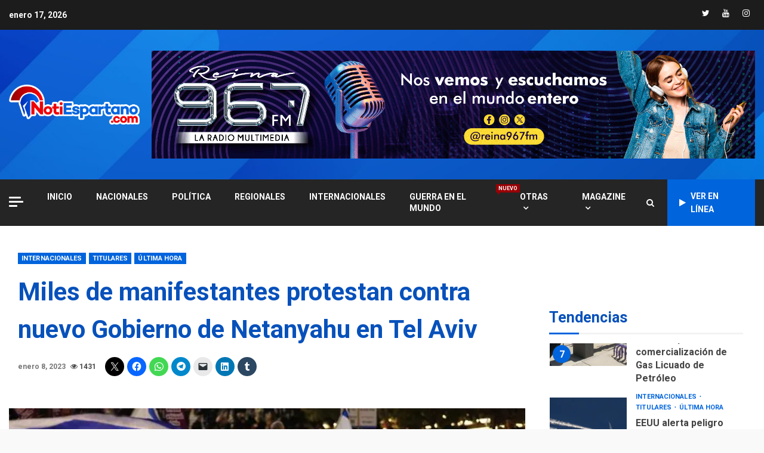

--- FILE ---
content_type: text/html; charset=UTF-8
request_url: https://notiespartano.com/miles-de-manifestantes-protestan-contra-nuevo-gobierno-de-netanyahu-en-tel-aviv/
body_size: 29225
content:
<!doctype html>
<html dir="ltr" lang="es" prefix="og: https://ogp.me/ns#">
<head>
    <meta charset="UTF-8">
    <meta name="viewport" content="width=device-width, initial-scale=1">
    <link rel="profile" href="https://gmpg.org/xfn/11">

    <title>Miles de manifestantes protestan contra nuevo Gobierno de Netanyahu en Tel Aviv - Notiespartano</title>

		<!-- All in One SEO 4.8.7 - aioseo.com -->
	<meta name="description" content="Miles de personas se manifestaron en Tel Aviv contra el nuevo Gobierno israelí dirigido por el conservador Benjamin Netanyahu," />
	<meta name="robots" content="max-image-preview:large" />
	<meta name="author" content="gustavo novoa"/>
	<link rel="canonical" href="https://notiespartano.com/miles-de-manifestantes-protestan-contra-nuevo-gobierno-de-netanyahu-en-tel-aviv/" />
	<meta name="generator" content="All in One SEO (AIOSEO) 4.8.7" />
		<meta property="og:locale" content="es_ES" />
		<meta property="og:site_name" content="Notiespartano -" />
		<meta property="og:type" content="article" />
		<meta property="og:title" content="Miles de manifestantes protestan contra nuevo Gobierno de Netanyahu en Tel Aviv - Notiespartano" />
		<meta property="og:description" content="Miles de personas se manifestaron en Tel Aviv contra el nuevo Gobierno israelí dirigido por el conservador Benjamin Netanyahu," />
		<meta property="og:url" content="https://notiespartano.com/miles-de-manifestantes-protestan-contra-nuevo-gobierno-de-netanyahu-en-tel-aviv/" />
		<meta property="og:image" content="https://notiespartano.com/wp-content/uploads/2023/01/israel-manifestaciones-contra-netanyahou.jpg" />
		<meta property="og:image:secure_url" content="https://notiespartano.com/wp-content/uploads/2023/01/israel-manifestaciones-contra-netanyahou.jpg" />
		<meta property="og:image:width" content="700" />
		<meta property="og:image:height" content="394" />
		<meta property="article:published_time" content="2023-01-08T23:38:29+00:00" />
		<meta property="article:modified_time" content="2023-01-08T23:38:31+00:00" />
		<meta property="article:publisher" content="https://facebook.com/notiespartano" />
		<meta name="twitter:card" content="summary_large_image" />
		<meta name="twitter:site" content="@notiespartano" />
		<meta name="twitter:title" content="Miles de manifestantes protestan contra nuevo Gobierno de Netanyahu en Tel Aviv - Notiespartano" />
		<meta name="twitter:description" content="Miles de personas se manifestaron en Tel Aviv contra el nuevo Gobierno israelí dirigido por el conservador Benjamin Netanyahu," />
		<meta name="twitter:creator" content="@notiespartano" />
		<meta name="twitter:image" content="https://notiespartano.com/wp-content/uploads/2023/01/israel-manifestaciones-contra-netanyahou.jpg" />
		<script type="application/ld+json" class="aioseo-schema">
			{"@context":"https:\/\/schema.org","@graph":[{"@type":"BlogPosting","@id":"https:\/\/notiespartano.com\/miles-de-manifestantes-protestan-contra-nuevo-gobierno-de-netanyahu-en-tel-aviv\/#blogposting","name":"Miles de manifestantes protestan contra nuevo Gobierno de Netanyahu en Tel Aviv - Notiespartano","headline":"Miles de manifestantes protestan contra nuevo Gobierno de Netanyahu en Tel Aviv","author":{"@id":"https:\/\/notiespartano.com\/author\/gustavo\/#author"},"publisher":{"@id":"https:\/\/notiespartano.com\/#organization"},"image":{"@type":"ImageObject","url":"https:\/\/i0.wp.com\/notiespartano.com\/wp-content\/uploads\/2023\/01\/israel-manifestaciones-contra-netanyahou.jpg?fit=700%2C394&ssl=1","width":700,"height":394},"datePublished":"2023-01-08T19:38:29-04:00","dateModified":"2023-01-08T19:38:31-04:00","inLanguage":"es-VE","mainEntityOfPage":{"@id":"https:\/\/notiespartano.com\/miles-de-manifestantes-protestan-contra-nuevo-gobierno-de-netanyahu-en-tel-aviv\/#webpage"},"isPartOf":{"@id":"https:\/\/notiespartano.com\/miles-de-manifestantes-protestan-contra-nuevo-gobierno-de-netanyahu-en-tel-aviv\/#webpage"},"articleSection":"Internacionales, Titulares, \u00daltima hora, Benjamin Netanyahu, Gobierno de Netanyahu, Israel, manifestaciones"},{"@type":"BreadcrumbList","@id":"https:\/\/notiespartano.com\/miles-de-manifestantes-protestan-contra-nuevo-gobierno-de-netanyahu-en-tel-aviv\/#breadcrumblist","itemListElement":[{"@type":"ListItem","@id":"https:\/\/notiespartano.com#listItem","position":1,"name":"Home","item":"https:\/\/notiespartano.com","nextItem":{"@type":"ListItem","@id":"https:\/\/notiespartano.com\/category\/internacionales\/#listItem","name":"Internacionales"}},{"@type":"ListItem","@id":"https:\/\/notiespartano.com\/category\/internacionales\/#listItem","position":2,"name":"Internacionales","item":"https:\/\/notiespartano.com\/category\/internacionales\/","nextItem":{"@type":"ListItem","@id":"https:\/\/notiespartano.com\/miles-de-manifestantes-protestan-contra-nuevo-gobierno-de-netanyahu-en-tel-aviv\/#listItem","name":"Miles de manifestantes protestan contra nuevo Gobierno de Netanyahu en Tel Aviv"},"previousItem":{"@type":"ListItem","@id":"https:\/\/notiespartano.com#listItem","name":"Home"}},{"@type":"ListItem","@id":"https:\/\/notiespartano.com\/miles-de-manifestantes-protestan-contra-nuevo-gobierno-de-netanyahu-en-tel-aviv\/#listItem","position":3,"name":"Miles de manifestantes protestan contra nuevo Gobierno de Netanyahu en Tel Aviv","previousItem":{"@type":"ListItem","@id":"https:\/\/notiespartano.com\/category\/internacionales\/#listItem","name":"Internacionales"}}]},{"@type":"Organization","@id":"https:\/\/notiespartano.com\/#organization","name":"Notiespartano","url":"https:\/\/notiespartano.com\/","logo":{"@type":"ImageObject","url":"https:\/\/i0.wp.com\/notiespartano.com\/wp-content\/uploads\/2022\/05\/logo_notiespartano3.png?fit=1851%2C594&ssl=1","@id":"https:\/\/notiespartano.com\/miles-de-manifestantes-protestan-contra-nuevo-gobierno-de-netanyahu-en-tel-aviv\/#organizationLogo","width":1851,"height":594},"image":{"@id":"https:\/\/notiespartano.com\/miles-de-manifestantes-protestan-contra-nuevo-gobierno-de-netanyahu-en-tel-aviv\/#organizationLogo"},"sameAs":["https:\/\/facebook.com\/notiespartano","https:\/\/x.com\/notiespartano","https:\/\/instagram.com\/notiespartano","https:\/\/youtube.com\/notiespartano"]},{"@type":"Person","@id":"https:\/\/notiespartano.com\/author\/gustavo\/#author","url":"https:\/\/notiespartano.com\/author\/gustavo\/","name":"gustavo novoa"},{"@type":"WebPage","@id":"https:\/\/notiespartano.com\/miles-de-manifestantes-protestan-contra-nuevo-gobierno-de-netanyahu-en-tel-aviv\/#webpage","url":"https:\/\/notiespartano.com\/miles-de-manifestantes-protestan-contra-nuevo-gobierno-de-netanyahu-en-tel-aviv\/","name":"Miles de manifestantes protestan contra nuevo Gobierno de Netanyahu en Tel Aviv - Notiespartano","description":"Miles de personas se manifestaron en Tel Aviv contra el nuevo Gobierno israel\u00ed dirigido por el conservador Benjamin Netanyahu,","inLanguage":"es-VE","isPartOf":{"@id":"https:\/\/notiespartano.com\/#website"},"breadcrumb":{"@id":"https:\/\/notiespartano.com\/miles-de-manifestantes-protestan-contra-nuevo-gobierno-de-netanyahu-en-tel-aviv\/#breadcrumblist"},"author":{"@id":"https:\/\/notiespartano.com\/author\/gustavo\/#author"},"creator":{"@id":"https:\/\/notiespartano.com\/author\/gustavo\/#author"},"image":{"@type":"ImageObject","url":"https:\/\/i0.wp.com\/notiespartano.com\/wp-content\/uploads\/2023\/01\/israel-manifestaciones-contra-netanyahou.jpg?fit=700%2C394&ssl=1","@id":"https:\/\/notiespartano.com\/miles-de-manifestantes-protestan-contra-nuevo-gobierno-de-netanyahu-en-tel-aviv\/#mainImage","width":700,"height":394},"primaryImageOfPage":{"@id":"https:\/\/notiespartano.com\/miles-de-manifestantes-protestan-contra-nuevo-gobierno-de-netanyahu-en-tel-aviv\/#mainImage"},"datePublished":"2023-01-08T19:38:29-04:00","dateModified":"2023-01-08T19:38:31-04:00"},{"@type":"WebSite","@id":"https:\/\/notiespartano.com\/#website","url":"https:\/\/notiespartano.com\/","name":"Notiespartano","inLanguage":"es-VE","publisher":{"@id":"https:\/\/notiespartano.com\/#organization"}}]}
		</script>
		<!-- All in One SEO -->

<!-- Jetpack Site Verification Tags -->

<!-- Open Graph Meta Tags generated by Blog2Social 860 - https://www.blog2social.com -->
<meta property="og:title" content="Miles de manifestantes protestan contra nuevo Gobierno de Netanyahu en Tel Aviv"/>
<meta property="og:description" content="Miles de personas manifestaron este sábado por la noche en Tel Aviv contra el nuevo Gobierno israelí dirigido por el conservador Benjamin Netanyahu, que es e"/>
<meta property="og:url" content="/miles-de-manifestantes-protestan-contra-nuevo-gobierno-de-netanyahu-en-tel-aviv/"/>
<meta property="og:image" content="https://notiespartano.com/wp-content/uploads/2023/01/israel-manifestaciones-contra-netanyahou.jpg"/>
<meta property="og:image:width" content="700" />
<meta property="og:image:height" content="394" />
<meta property="og:type" content="article"/>
<meta property="og:article:published_time" content="2023-01-08 19:38:29"/>
<meta property="og:article:modified_time" content="2023-01-08 19:38:31"/>
<meta property="og:article:tag" content="Benjamin Netanyahu"/>
<meta property="og:article:tag" content="Gobierno de Netanyahu"/>
<meta property="og:article:tag" content="Israel"/>
<meta property="og:article:tag" content="manifestaciones"/>
<!-- Open Graph Meta Tags generated by Blog2Social 860 - https://www.blog2social.com -->

<!-- Twitter Card generated by Blog2Social 860 - https://www.blog2social.com -->
<meta name="twitter:card" content="summary">
<meta name="twitter:title" content="Miles de manifestantes protestan contra nuevo Gobierno de Netanyahu en Tel Aviv"/>
<meta name="twitter:description" content="Miles de personas manifestaron este sábado por la noche en Tel Aviv contra el nuevo Gobierno israelí dirigido por el conservador Benjamin Netanyahu, que es e"/>
<meta name="twitter:image" content="https://notiespartano.com/wp-content/uploads/2023/01/israel-manifestaciones-contra-netanyahou.jpg"/>
<!-- Twitter Card generated by Blog2Social 860 - https://www.blog2social.com -->
<meta name="author" content="gustavo novoa"/>
<link rel='dns-prefetch' href='//stats.wp.com' />
<link rel='dns-prefetch' href='//fonts.googleapis.com' />
<link rel='dns-prefetch' href='//widgets.wp.com' />
<link rel='dns-prefetch' href='//s0.wp.com' />
<link rel='dns-prefetch' href='//0.gravatar.com' />
<link rel='dns-prefetch' href='//1.gravatar.com' />
<link rel='dns-prefetch' href='//2.gravatar.com' />
<link rel='preconnect' href='//i0.wp.com' />
<link rel='preconnect' href='//c0.wp.com' />
<link rel="alternate" type="application/rss+xml" title="Notiespartano &raquo; Feed" href="https://notiespartano.com/feed/" />
<link rel="alternate" type="application/rss+xml" title="Notiespartano &raquo; Feed de los comentarios" href="https://notiespartano.com/comments/feed/" />
<link rel="alternate" title="oEmbed (JSON)" type="application/json+oembed" href="https://notiespartano.com/wp-json/oembed/1.0/embed?url=https%3A%2F%2Fnotiespartano.com%2Fmiles-de-manifestantes-protestan-contra-nuevo-gobierno-de-netanyahu-en-tel-aviv%2F" />
<link rel="alternate" title="oEmbed (XML)" type="text/xml+oembed" href="https://notiespartano.com/wp-json/oembed/1.0/embed?url=https%3A%2F%2Fnotiespartano.com%2Fmiles-de-manifestantes-protestan-contra-nuevo-gobierno-de-netanyahu-en-tel-aviv%2F&#038;format=xml" />
		<!-- This site uses the Google Analytics by MonsterInsights plugin v9.11.1 - Using Analytics tracking - https://www.monsterinsights.com/ -->
							<script src="//www.googletagmanager.com/gtag/js?id=G-HGH47S8TWE"  data-cfasync="false" data-wpfc-render="false" type="text/javascript" async></script>
			<script data-cfasync="false" data-wpfc-render="false" type="text/javascript">
				var mi_version = '9.11.1';
				var mi_track_user = true;
				var mi_no_track_reason = '';
								var MonsterInsightsDefaultLocations = {"page_location":"https:\/\/notiespartano.com\/miles-de-manifestantes-protestan-contra-nuevo-gobierno-de-netanyahu-en-tel-aviv\/"};
								if ( typeof MonsterInsightsPrivacyGuardFilter === 'function' ) {
					var MonsterInsightsLocations = (typeof MonsterInsightsExcludeQuery === 'object') ? MonsterInsightsPrivacyGuardFilter( MonsterInsightsExcludeQuery ) : MonsterInsightsPrivacyGuardFilter( MonsterInsightsDefaultLocations );
				} else {
					var MonsterInsightsLocations = (typeof MonsterInsightsExcludeQuery === 'object') ? MonsterInsightsExcludeQuery : MonsterInsightsDefaultLocations;
				}

								var disableStrs = [
										'ga-disable-G-HGH47S8TWE',
									];

				/* Function to detect opted out users */
				function __gtagTrackerIsOptedOut() {
					for (var index = 0; index < disableStrs.length; index++) {
						if (document.cookie.indexOf(disableStrs[index] + '=true') > -1) {
							return true;
						}
					}

					return false;
				}

				/* Disable tracking if the opt-out cookie exists. */
				if (__gtagTrackerIsOptedOut()) {
					for (var index = 0; index < disableStrs.length; index++) {
						window[disableStrs[index]] = true;
					}
				}

				/* Opt-out function */
				function __gtagTrackerOptout() {
					for (var index = 0; index < disableStrs.length; index++) {
						document.cookie = disableStrs[index] + '=true; expires=Thu, 31 Dec 2099 23:59:59 UTC; path=/';
						window[disableStrs[index]] = true;
					}
				}

				if ('undefined' === typeof gaOptout) {
					function gaOptout() {
						__gtagTrackerOptout();
					}
				}
								window.dataLayer = window.dataLayer || [];

				window.MonsterInsightsDualTracker = {
					helpers: {},
					trackers: {},
				};
				if (mi_track_user) {
					function __gtagDataLayer() {
						dataLayer.push(arguments);
					}

					function __gtagTracker(type, name, parameters) {
						if (!parameters) {
							parameters = {};
						}

						if (parameters.send_to) {
							__gtagDataLayer.apply(null, arguments);
							return;
						}

						if (type === 'event') {
														parameters.send_to = monsterinsights_frontend.v4_id;
							var hookName = name;
							if (typeof parameters['event_category'] !== 'undefined') {
								hookName = parameters['event_category'] + ':' + name;
							}

							if (typeof MonsterInsightsDualTracker.trackers[hookName] !== 'undefined') {
								MonsterInsightsDualTracker.trackers[hookName](parameters);
							} else {
								__gtagDataLayer('event', name, parameters);
							}
							
						} else {
							__gtagDataLayer.apply(null, arguments);
						}
					}

					__gtagTracker('js', new Date());
					__gtagTracker('set', {
						'developer_id.dZGIzZG': true,
											});
					if ( MonsterInsightsLocations.page_location ) {
						__gtagTracker('set', MonsterInsightsLocations);
					}
										__gtagTracker('config', 'G-HGH47S8TWE', {"forceSSL":"true","link_attribution":"true"} );
										window.gtag = __gtagTracker;										(function () {
						/* https://developers.google.com/analytics/devguides/collection/analyticsjs/ */
						/* ga and __gaTracker compatibility shim. */
						var noopfn = function () {
							return null;
						};
						var newtracker = function () {
							return new Tracker();
						};
						var Tracker = function () {
							return null;
						};
						var p = Tracker.prototype;
						p.get = noopfn;
						p.set = noopfn;
						p.send = function () {
							var args = Array.prototype.slice.call(arguments);
							args.unshift('send');
							__gaTracker.apply(null, args);
						};
						var __gaTracker = function () {
							var len = arguments.length;
							if (len === 0) {
								return;
							}
							var f = arguments[len - 1];
							if (typeof f !== 'object' || f === null || typeof f.hitCallback !== 'function') {
								if ('send' === arguments[0]) {
									var hitConverted, hitObject = false, action;
									if ('event' === arguments[1]) {
										if ('undefined' !== typeof arguments[3]) {
											hitObject = {
												'eventAction': arguments[3],
												'eventCategory': arguments[2],
												'eventLabel': arguments[4],
												'value': arguments[5] ? arguments[5] : 1,
											}
										}
									}
									if ('pageview' === arguments[1]) {
										if ('undefined' !== typeof arguments[2]) {
											hitObject = {
												'eventAction': 'page_view',
												'page_path': arguments[2],
											}
										}
									}
									if (typeof arguments[2] === 'object') {
										hitObject = arguments[2];
									}
									if (typeof arguments[5] === 'object') {
										Object.assign(hitObject, arguments[5]);
									}
									if ('undefined' !== typeof arguments[1].hitType) {
										hitObject = arguments[1];
										if ('pageview' === hitObject.hitType) {
											hitObject.eventAction = 'page_view';
										}
									}
									if (hitObject) {
										action = 'timing' === arguments[1].hitType ? 'timing_complete' : hitObject.eventAction;
										hitConverted = mapArgs(hitObject);
										__gtagTracker('event', action, hitConverted);
									}
								}
								return;
							}

							function mapArgs(args) {
								var arg, hit = {};
								var gaMap = {
									'eventCategory': 'event_category',
									'eventAction': 'event_action',
									'eventLabel': 'event_label',
									'eventValue': 'event_value',
									'nonInteraction': 'non_interaction',
									'timingCategory': 'event_category',
									'timingVar': 'name',
									'timingValue': 'value',
									'timingLabel': 'event_label',
									'page': 'page_path',
									'location': 'page_location',
									'title': 'page_title',
									'referrer' : 'page_referrer',
								};
								for (arg in args) {
																		if (!(!args.hasOwnProperty(arg) || !gaMap.hasOwnProperty(arg))) {
										hit[gaMap[arg]] = args[arg];
									} else {
										hit[arg] = args[arg];
									}
								}
								return hit;
							}

							try {
								f.hitCallback();
							} catch (ex) {
							}
						};
						__gaTracker.create = newtracker;
						__gaTracker.getByName = newtracker;
						__gaTracker.getAll = function () {
							return [];
						};
						__gaTracker.remove = noopfn;
						__gaTracker.loaded = true;
						window['__gaTracker'] = __gaTracker;
					})();
									} else {
										console.log("");
					(function () {
						function __gtagTracker() {
							return null;
						}

						window['__gtagTracker'] = __gtagTracker;
						window['gtag'] = __gtagTracker;
					})();
									}
			</script>
							<!-- / Google Analytics by MonsterInsights -->
		<style id='wp-img-auto-sizes-contain-inline-css' type='text/css'>
img:is([sizes=auto i],[sizes^="auto," i]){contain-intrinsic-size:3000px 1500px}
/*# sourceURL=wp-img-auto-sizes-contain-inline-css */
</style>
<link rel='stylesheet' id='jetpack_related-posts-css' href='https://c0.wp.com/p/jetpack/15.0.2/modules/related-posts/related-posts.css' type='text/css' media='all' />
<style id='wp-emoji-styles-inline-css' type='text/css'>

	img.wp-smiley, img.emoji {
		display: inline !important;
		border: none !important;
		box-shadow: none !important;
		height: 1em !important;
		width: 1em !important;
		margin: 0 0.07em !important;
		vertical-align: -0.1em !important;
		background: none !important;
		padding: 0 !important;
	}
/*# sourceURL=wp-emoji-styles-inline-css */
</style>
<style id='wp-block-library-inline-css' type='text/css'>
:root{--wp-block-synced-color:#7a00df;--wp-block-synced-color--rgb:122,0,223;--wp-bound-block-color:var(--wp-block-synced-color);--wp-editor-canvas-background:#ddd;--wp-admin-theme-color:#007cba;--wp-admin-theme-color--rgb:0,124,186;--wp-admin-theme-color-darker-10:#006ba1;--wp-admin-theme-color-darker-10--rgb:0,107,160.5;--wp-admin-theme-color-darker-20:#005a87;--wp-admin-theme-color-darker-20--rgb:0,90,135;--wp-admin-border-width-focus:2px}@media (min-resolution:192dpi){:root{--wp-admin-border-width-focus:1.5px}}.wp-element-button{cursor:pointer}:root .has-very-light-gray-background-color{background-color:#eee}:root .has-very-dark-gray-background-color{background-color:#313131}:root .has-very-light-gray-color{color:#eee}:root .has-very-dark-gray-color{color:#313131}:root .has-vivid-green-cyan-to-vivid-cyan-blue-gradient-background{background:linear-gradient(135deg,#00d084,#0693e3)}:root .has-purple-crush-gradient-background{background:linear-gradient(135deg,#34e2e4,#4721fb 50%,#ab1dfe)}:root .has-hazy-dawn-gradient-background{background:linear-gradient(135deg,#faaca8,#dad0ec)}:root .has-subdued-olive-gradient-background{background:linear-gradient(135deg,#fafae1,#67a671)}:root .has-atomic-cream-gradient-background{background:linear-gradient(135deg,#fdd79a,#004a59)}:root .has-nightshade-gradient-background{background:linear-gradient(135deg,#330968,#31cdcf)}:root .has-midnight-gradient-background{background:linear-gradient(135deg,#020381,#2874fc)}:root{--wp--preset--font-size--normal:16px;--wp--preset--font-size--huge:42px}.has-regular-font-size{font-size:1em}.has-larger-font-size{font-size:2.625em}.has-normal-font-size{font-size:var(--wp--preset--font-size--normal)}.has-huge-font-size{font-size:var(--wp--preset--font-size--huge)}.has-text-align-center{text-align:center}.has-text-align-left{text-align:left}.has-text-align-right{text-align:right}.has-fit-text{white-space:nowrap!important}#end-resizable-editor-section{display:none}.aligncenter{clear:both}.items-justified-left{justify-content:flex-start}.items-justified-center{justify-content:center}.items-justified-right{justify-content:flex-end}.items-justified-space-between{justify-content:space-between}.screen-reader-text{border:0;clip-path:inset(50%);height:1px;margin:-1px;overflow:hidden;padding:0;position:absolute;width:1px;word-wrap:normal!important}.screen-reader-text:focus{background-color:#ddd;clip-path:none;color:#444;display:block;font-size:1em;height:auto;left:5px;line-height:normal;padding:15px 23px 14px;text-decoration:none;top:5px;width:auto;z-index:100000}html :where(.has-border-color){border-style:solid}html :where([style*=border-top-color]){border-top-style:solid}html :where([style*=border-right-color]){border-right-style:solid}html :where([style*=border-bottom-color]){border-bottom-style:solid}html :where([style*=border-left-color]){border-left-style:solid}html :where([style*=border-width]){border-style:solid}html :where([style*=border-top-width]){border-top-style:solid}html :where([style*=border-right-width]){border-right-style:solid}html :where([style*=border-bottom-width]){border-bottom-style:solid}html :where([style*=border-left-width]){border-left-style:solid}html :where(img[class*=wp-image-]){height:auto;max-width:100%}:where(figure){margin:0 0 1em}html :where(.is-position-sticky){--wp-admin--admin-bar--position-offset:var(--wp-admin--admin-bar--height,0px)}@media screen and (max-width:600px){html :where(.is-position-sticky){--wp-admin--admin-bar--position-offset:0px}}

/*# sourceURL=wp-block-library-inline-css */
</style><style id='wp-block-gallery-inline-css' type='text/css'>
.blocks-gallery-grid:not(.has-nested-images),.wp-block-gallery:not(.has-nested-images){display:flex;flex-wrap:wrap;list-style-type:none;margin:0;padding:0}.blocks-gallery-grid:not(.has-nested-images) .blocks-gallery-image,.blocks-gallery-grid:not(.has-nested-images) .blocks-gallery-item,.wp-block-gallery:not(.has-nested-images) .blocks-gallery-image,.wp-block-gallery:not(.has-nested-images) .blocks-gallery-item{display:flex;flex-direction:column;flex-grow:1;justify-content:center;margin:0 1em 1em 0;position:relative;width:calc(50% - 1em)}.blocks-gallery-grid:not(.has-nested-images) .blocks-gallery-image:nth-of-type(2n),.blocks-gallery-grid:not(.has-nested-images) .blocks-gallery-item:nth-of-type(2n),.wp-block-gallery:not(.has-nested-images) .blocks-gallery-image:nth-of-type(2n),.wp-block-gallery:not(.has-nested-images) .blocks-gallery-item:nth-of-type(2n){margin-right:0}.blocks-gallery-grid:not(.has-nested-images) .blocks-gallery-image figure,.blocks-gallery-grid:not(.has-nested-images) .blocks-gallery-item figure,.wp-block-gallery:not(.has-nested-images) .blocks-gallery-image figure,.wp-block-gallery:not(.has-nested-images) .blocks-gallery-item figure{align-items:flex-end;display:flex;height:100%;justify-content:flex-start;margin:0}.blocks-gallery-grid:not(.has-nested-images) .blocks-gallery-image img,.blocks-gallery-grid:not(.has-nested-images) .blocks-gallery-item img,.wp-block-gallery:not(.has-nested-images) .blocks-gallery-image img,.wp-block-gallery:not(.has-nested-images) .blocks-gallery-item img{display:block;height:auto;max-width:100%;width:auto}.blocks-gallery-grid:not(.has-nested-images) .blocks-gallery-image figcaption,.blocks-gallery-grid:not(.has-nested-images) .blocks-gallery-item figcaption,.wp-block-gallery:not(.has-nested-images) .blocks-gallery-image figcaption,.wp-block-gallery:not(.has-nested-images) .blocks-gallery-item figcaption{background:linear-gradient(0deg,#000000b3,#0000004d 70%,#0000);bottom:0;box-sizing:border-box;color:#fff;font-size:.8em;margin:0;max-height:100%;overflow:auto;padding:3em .77em .7em;position:absolute;text-align:center;width:100%;z-index:2}.blocks-gallery-grid:not(.has-nested-images) .blocks-gallery-image figcaption img,.blocks-gallery-grid:not(.has-nested-images) .blocks-gallery-item figcaption img,.wp-block-gallery:not(.has-nested-images) .blocks-gallery-image figcaption img,.wp-block-gallery:not(.has-nested-images) .blocks-gallery-item figcaption img{display:inline}.blocks-gallery-grid:not(.has-nested-images) figcaption,.wp-block-gallery:not(.has-nested-images) figcaption{flex-grow:1}.blocks-gallery-grid:not(.has-nested-images).is-cropped .blocks-gallery-image a,.blocks-gallery-grid:not(.has-nested-images).is-cropped .blocks-gallery-image img,.blocks-gallery-grid:not(.has-nested-images).is-cropped .blocks-gallery-item a,.blocks-gallery-grid:not(.has-nested-images).is-cropped .blocks-gallery-item img,.wp-block-gallery:not(.has-nested-images).is-cropped .blocks-gallery-image a,.wp-block-gallery:not(.has-nested-images).is-cropped .blocks-gallery-image img,.wp-block-gallery:not(.has-nested-images).is-cropped .blocks-gallery-item a,.wp-block-gallery:not(.has-nested-images).is-cropped .blocks-gallery-item img{flex:1;height:100%;object-fit:cover;width:100%}.blocks-gallery-grid:not(.has-nested-images).columns-1 .blocks-gallery-image,.blocks-gallery-grid:not(.has-nested-images).columns-1 .blocks-gallery-item,.wp-block-gallery:not(.has-nested-images).columns-1 .blocks-gallery-image,.wp-block-gallery:not(.has-nested-images).columns-1 .blocks-gallery-item{margin-right:0;width:100%}@media (min-width:600px){.blocks-gallery-grid:not(.has-nested-images).columns-3 .blocks-gallery-image,.blocks-gallery-grid:not(.has-nested-images).columns-3 .blocks-gallery-item,.wp-block-gallery:not(.has-nested-images).columns-3 .blocks-gallery-image,.wp-block-gallery:not(.has-nested-images).columns-3 .blocks-gallery-item{margin-right:1em;width:calc(33.33333% - .66667em)}.blocks-gallery-grid:not(.has-nested-images).columns-4 .blocks-gallery-image,.blocks-gallery-grid:not(.has-nested-images).columns-4 .blocks-gallery-item,.wp-block-gallery:not(.has-nested-images).columns-4 .blocks-gallery-image,.wp-block-gallery:not(.has-nested-images).columns-4 .blocks-gallery-item{margin-right:1em;width:calc(25% - .75em)}.blocks-gallery-grid:not(.has-nested-images).columns-5 .blocks-gallery-image,.blocks-gallery-grid:not(.has-nested-images).columns-5 .blocks-gallery-item,.wp-block-gallery:not(.has-nested-images).columns-5 .blocks-gallery-image,.wp-block-gallery:not(.has-nested-images).columns-5 .blocks-gallery-item{margin-right:1em;width:calc(20% - .8em)}.blocks-gallery-grid:not(.has-nested-images).columns-6 .blocks-gallery-image,.blocks-gallery-grid:not(.has-nested-images).columns-6 .blocks-gallery-item,.wp-block-gallery:not(.has-nested-images).columns-6 .blocks-gallery-image,.wp-block-gallery:not(.has-nested-images).columns-6 .blocks-gallery-item{margin-right:1em;width:calc(16.66667% - .83333em)}.blocks-gallery-grid:not(.has-nested-images).columns-7 .blocks-gallery-image,.blocks-gallery-grid:not(.has-nested-images).columns-7 .blocks-gallery-item,.wp-block-gallery:not(.has-nested-images).columns-7 .blocks-gallery-image,.wp-block-gallery:not(.has-nested-images).columns-7 .blocks-gallery-item{margin-right:1em;width:calc(14.28571% - .85714em)}.blocks-gallery-grid:not(.has-nested-images).columns-8 .blocks-gallery-image,.blocks-gallery-grid:not(.has-nested-images).columns-8 .blocks-gallery-item,.wp-block-gallery:not(.has-nested-images).columns-8 .blocks-gallery-image,.wp-block-gallery:not(.has-nested-images).columns-8 .blocks-gallery-item{margin-right:1em;width:calc(12.5% - .875em)}.blocks-gallery-grid:not(.has-nested-images).columns-1 .blocks-gallery-image:nth-of-type(1n),.blocks-gallery-grid:not(.has-nested-images).columns-1 .blocks-gallery-item:nth-of-type(1n),.blocks-gallery-grid:not(.has-nested-images).columns-2 .blocks-gallery-image:nth-of-type(2n),.blocks-gallery-grid:not(.has-nested-images).columns-2 .blocks-gallery-item:nth-of-type(2n),.blocks-gallery-grid:not(.has-nested-images).columns-3 .blocks-gallery-image:nth-of-type(3n),.blocks-gallery-grid:not(.has-nested-images).columns-3 .blocks-gallery-item:nth-of-type(3n),.blocks-gallery-grid:not(.has-nested-images).columns-4 .blocks-gallery-image:nth-of-type(4n),.blocks-gallery-grid:not(.has-nested-images).columns-4 .blocks-gallery-item:nth-of-type(4n),.blocks-gallery-grid:not(.has-nested-images).columns-5 .blocks-gallery-image:nth-of-type(5n),.blocks-gallery-grid:not(.has-nested-images).columns-5 .blocks-gallery-item:nth-of-type(5n),.blocks-gallery-grid:not(.has-nested-images).columns-6 .blocks-gallery-image:nth-of-type(6n),.blocks-gallery-grid:not(.has-nested-images).columns-6 .blocks-gallery-item:nth-of-type(6n),.blocks-gallery-grid:not(.has-nested-images).columns-7 .blocks-gallery-image:nth-of-type(7n),.blocks-gallery-grid:not(.has-nested-images).columns-7 .blocks-gallery-item:nth-of-type(7n),.blocks-gallery-grid:not(.has-nested-images).columns-8 .blocks-gallery-image:nth-of-type(8n),.blocks-gallery-grid:not(.has-nested-images).columns-8 .blocks-gallery-item:nth-of-type(8n),.wp-block-gallery:not(.has-nested-images).columns-1 .blocks-gallery-image:nth-of-type(1n),.wp-block-gallery:not(.has-nested-images).columns-1 .blocks-gallery-item:nth-of-type(1n),.wp-block-gallery:not(.has-nested-images).columns-2 .blocks-gallery-image:nth-of-type(2n),.wp-block-gallery:not(.has-nested-images).columns-2 .blocks-gallery-item:nth-of-type(2n),.wp-block-gallery:not(.has-nested-images).columns-3 .blocks-gallery-image:nth-of-type(3n),.wp-block-gallery:not(.has-nested-images).columns-3 .blocks-gallery-item:nth-of-type(3n),.wp-block-gallery:not(.has-nested-images).columns-4 .blocks-gallery-image:nth-of-type(4n),.wp-block-gallery:not(.has-nested-images).columns-4 .blocks-gallery-item:nth-of-type(4n),.wp-block-gallery:not(.has-nested-images).columns-5 .blocks-gallery-image:nth-of-type(5n),.wp-block-gallery:not(.has-nested-images).columns-5 .blocks-gallery-item:nth-of-type(5n),.wp-block-gallery:not(.has-nested-images).columns-6 .blocks-gallery-image:nth-of-type(6n),.wp-block-gallery:not(.has-nested-images).columns-6 .blocks-gallery-item:nth-of-type(6n),.wp-block-gallery:not(.has-nested-images).columns-7 .blocks-gallery-image:nth-of-type(7n),.wp-block-gallery:not(.has-nested-images).columns-7 .blocks-gallery-item:nth-of-type(7n),.wp-block-gallery:not(.has-nested-images).columns-8 .blocks-gallery-image:nth-of-type(8n),.wp-block-gallery:not(.has-nested-images).columns-8 .blocks-gallery-item:nth-of-type(8n){margin-right:0}}.blocks-gallery-grid:not(.has-nested-images) .blocks-gallery-image:last-child,.blocks-gallery-grid:not(.has-nested-images) .blocks-gallery-item:last-child,.wp-block-gallery:not(.has-nested-images) .blocks-gallery-image:last-child,.wp-block-gallery:not(.has-nested-images) .blocks-gallery-item:last-child{margin-right:0}.blocks-gallery-grid:not(.has-nested-images).alignleft,.blocks-gallery-grid:not(.has-nested-images).alignright,.wp-block-gallery:not(.has-nested-images).alignleft,.wp-block-gallery:not(.has-nested-images).alignright{max-width:420px;width:100%}.blocks-gallery-grid:not(.has-nested-images).aligncenter .blocks-gallery-item figure,.wp-block-gallery:not(.has-nested-images).aligncenter .blocks-gallery-item figure{justify-content:center}.wp-block-gallery:not(.is-cropped) .blocks-gallery-item{align-self:flex-start}figure.wp-block-gallery.has-nested-images{align-items:normal}.wp-block-gallery.has-nested-images figure.wp-block-image:not(#individual-image){margin:0;width:calc(50% - var(--wp--style--unstable-gallery-gap, 16px)/2)}.wp-block-gallery.has-nested-images figure.wp-block-image{box-sizing:border-box;display:flex;flex-direction:column;flex-grow:1;justify-content:center;max-width:100%;position:relative}.wp-block-gallery.has-nested-images figure.wp-block-image>a,.wp-block-gallery.has-nested-images figure.wp-block-image>div{flex-direction:column;flex-grow:1;margin:0}.wp-block-gallery.has-nested-images figure.wp-block-image img{display:block;height:auto;max-width:100%!important;width:auto}.wp-block-gallery.has-nested-images figure.wp-block-image figcaption,.wp-block-gallery.has-nested-images figure.wp-block-image:has(figcaption):before{bottom:0;left:0;max-height:100%;position:absolute;right:0}.wp-block-gallery.has-nested-images figure.wp-block-image:has(figcaption):before{backdrop-filter:blur(3px);content:"";height:100%;-webkit-mask-image:linear-gradient(0deg,#000 20%,#0000);mask-image:linear-gradient(0deg,#000 20%,#0000);max-height:40%;pointer-events:none}.wp-block-gallery.has-nested-images figure.wp-block-image figcaption{box-sizing:border-box;color:#fff;font-size:13px;margin:0;overflow:auto;padding:1em;text-align:center;text-shadow:0 0 1.5px #000}.wp-block-gallery.has-nested-images figure.wp-block-image figcaption::-webkit-scrollbar{height:12px;width:12px}.wp-block-gallery.has-nested-images figure.wp-block-image figcaption::-webkit-scrollbar-track{background-color:initial}.wp-block-gallery.has-nested-images figure.wp-block-image figcaption::-webkit-scrollbar-thumb{background-clip:padding-box;background-color:initial;border:3px solid #0000;border-radius:8px}.wp-block-gallery.has-nested-images figure.wp-block-image figcaption:focus-within::-webkit-scrollbar-thumb,.wp-block-gallery.has-nested-images figure.wp-block-image figcaption:focus::-webkit-scrollbar-thumb,.wp-block-gallery.has-nested-images figure.wp-block-image figcaption:hover::-webkit-scrollbar-thumb{background-color:#fffc}.wp-block-gallery.has-nested-images figure.wp-block-image figcaption{scrollbar-color:#0000 #0000;scrollbar-gutter:stable both-edges;scrollbar-width:thin}.wp-block-gallery.has-nested-images figure.wp-block-image figcaption:focus,.wp-block-gallery.has-nested-images figure.wp-block-image figcaption:focus-within,.wp-block-gallery.has-nested-images figure.wp-block-image figcaption:hover{scrollbar-color:#fffc #0000}.wp-block-gallery.has-nested-images figure.wp-block-image figcaption{will-change:transform}@media (hover:none){.wp-block-gallery.has-nested-images figure.wp-block-image figcaption{scrollbar-color:#fffc #0000}}.wp-block-gallery.has-nested-images figure.wp-block-image figcaption{background:linear-gradient(0deg,#0006,#0000)}.wp-block-gallery.has-nested-images figure.wp-block-image figcaption img{display:inline}.wp-block-gallery.has-nested-images figure.wp-block-image figcaption a{color:inherit}.wp-block-gallery.has-nested-images figure.wp-block-image.has-custom-border img{box-sizing:border-box}.wp-block-gallery.has-nested-images figure.wp-block-image.has-custom-border>a,.wp-block-gallery.has-nested-images figure.wp-block-image.has-custom-border>div,.wp-block-gallery.has-nested-images figure.wp-block-image.is-style-rounded>a,.wp-block-gallery.has-nested-images figure.wp-block-image.is-style-rounded>div{flex:1 1 auto}.wp-block-gallery.has-nested-images figure.wp-block-image.has-custom-border figcaption,.wp-block-gallery.has-nested-images figure.wp-block-image.is-style-rounded figcaption{background:none;color:inherit;flex:initial;margin:0;padding:10px 10px 9px;position:relative;text-shadow:none}.wp-block-gallery.has-nested-images figure.wp-block-image.has-custom-border:before,.wp-block-gallery.has-nested-images figure.wp-block-image.is-style-rounded:before{content:none}.wp-block-gallery.has-nested-images figcaption{flex-basis:100%;flex-grow:1;text-align:center}.wp-block-gallery.has-nested-images:not(.is-cropped) figure.wp-block-image:not(#individual-image){margin-bottom:auto;margin-top:0}.wp-block-gallery.has-nested-images.is-cropped figure.wp-block-image:not(#individual-image){align-self:inherit}.wp-block-gallery.has-nested-images.is-cropped figure.wp-block-image:not(#individual-image)>a,.wp-block-gallery.has-nested-images.is-cropped figure.wp-block-image:not(#individual-image)>div:not(.components-drop-zone){display:flex}.wp-block-gallery.has-nested-images.is-cropped figure.wp-block-image:not(#individual-image) a,.wp-block-gallery.has-nested-images.is-cropped figure.wp-block-image:not(#individual-image) img{flex:1 0 0%;height:100%;object-fit:cover;width:100%}.wp-block-gallery.has-nested-images.columns-1 figure.wp-block-image:not(#individual-image){width:100%}@media (min-width:600px){.wp-block-gallery.has-nested-images.columns-3 figure.wp-block-image:not(#individual-image){width:calc(33.33333% - var(--wp--style--unstable-gallery-gap, 16px)*.66667)}.wp-block-gallery.has-nested-images.columns-4 figure.wp-block-image:not(#individual-image){width:calc(25% - var(--wp--style--unstable-gallery-gap, 16px)*.75)}.wp-block-gallery.has-nested-images.columns-5 figure.wp-block-image:not(#individual-image){width:calc(20% - var(--wp--style--unstable-gallery-gap, 16px)*.8)}.wp-block-gallery.has-nested-images.columns-6 figure.wp-block-image:not(#individual-image){width:calc(16.66667% - var(--wp--style--unstable-gallery-gap, 16px)*.83333)}.wp-block-gallery.has-nested-images.columns-7 figure.wp-block-image:not(#individual-image){width:calc(14.28571% - var(--wp--style--unstable-gallery-gap, 16px)*.85714)}.wp-block-gallery.has-nested-images.columns-8 figure.wp-block-image:not(#individual-image){width:calc(12.5% - var(--wp--style--unstable-gallery-gap, 16px)*.875)}.wp-block-gallery.has-nested-images.columns-default figure.wp-block-image:not(#individual-image){width:calc(33.33% - var(--wp--style--unstable-gallery-gap, 16px)*.66667)}.wp-block-gallery.has-nested-images.columns-default figure.wp-block-image:not(#individual-image):first-child:nth-last-child(2),.wp-block-gallery.has-nested-images.columns-default figure.wp-block-image:not(#individual-image):first-child:nth-last-child(2)~figure.wp-block-image:not(#individual-image){width:calc(50% - var(--wp--style--unstable-gallery-gap, 16px)*.5)}.wp-block-gallery.has-nested-images.columns-default figure.wp-block-image:not(#individual-image):first-child:last-child{width:100%}}.wp-block-gallery.has-nested-images.alignleft,.wp-block-gallery.has-nested-images.alignright{max-width:420px;width:100%}.wp-block-gallery.has-nested-images.aligncenter{justify-content:center}
/*# sourceURL=https://c0.wp.com/c/6.9/wp-includes/blocks/gallery/style.min.css */
</style>
<style id='wp-block-image-inline-css' type='text/css'>
.wp-block-image>a,.wp-block-image>figure>a{display:inline-block}.wp-block-image img{box-sizing:border-box;height:auto;max-width:100%;vertical-align:bottom}@media not (prefers-reduced-motion){.wp-block-image img.hide{visibility:hidden}.wp-block-image img.show{animation:show-content-image .4s}}.wp-block-image[style*=border-radius] img,.wp-block-image[style*=border-radius]>a{border-radius:inherit}.wp-block-image.has-custom-border img{box-sizing:border-box}.wp-block-image.aligncenter{text-align:center}.wp-block-image.alignfull>a,.wp-block-image.alignwide>a{width:100%}.wp-block-image.alignfull img,.wp-block-image.alignwide img{height:auto;width:100%}.wp-block-image .aligncenter,.wp-block-image .alignleft,.wp-block-image .alignright,.wp-block-image.aligncenter,.wp-block-image.alignleft,.wp-block-image.alignright{display:table}.wp-block-image .aligncenter>figcaption,.wp-block-image .alignleft>figcaption,.wp-block-image .alignright>figcaption,.wp-block-image.aligncenter>figcaption,.wp-block-image.alignleft>figcaption,.wp-block-image.alignright>figcaption{caption-side:bottom;display:table-caption}.wp-block-image .alignleft{float:left;margin:.5em 1em .5em 0}.wp-block-image .alignright{float:right;margin:.5em 0 .5em 1em}.wp-block-image .aligncenter{margin-left:auto;margin-right:auto}.wp-block-image :where(figcaption){margin-bottom:1em;margin-top:.5em}.wp-block-image.is-style-circle-mask img{border-radius:9999px}@supports ((-webkit-mask-image:none) or (mask-image:none)) or (-webkit-mask-image:none){.wp-block-image.is-style-circle-mask img{border-radius:0;-webkit-mask-image:url('data:image/svg+xml;utf8,<svg viewBox="0 0 100 100" xmlns="http://www.w3.org/2000/svg"><circle cx="50" cy="50" r="50"/></svg>');mask-image:url('data:image/svg+xml;utf8,<svg viewBox="0 0 100 100" xmlns="http://www.w3.org/2000/svg"><circle cx="50" cy="50" r="50"/></svg>');mask-mode:alpha;-webkit-mask-position:center;mask-position:center;-webkit-mask-repeat:no-repeat;mask-repeat:no-repeat;-webkit-mask-size:contain;mask-size:contain}}:root :where(.wp-block-image.is-style-rounded img,.wp-block-image .is-style-rounded img){border-radius:9999px}.wp-block-image figure{margin:0}.wp-lightbox-container{display:flex;flex-direction:column;position:relative}.wp-lightbox-container img{cursor:zoom-in}.wp-lightbox-container img:hover+button{opacity:1}.wp-lightbox-container button{align-items:center;backdrop-filter:blur(16px) saturate(180%);background-color:#5a5a5a40;border:none;border-radius:4px;cursor:zoom-in;display:flex;height:20px;justify-content:center;opacity:0;padding:0;position:absolute;right:16px;text-align:center;top:16px;width:20px;z-index:100}@media not (prefers-reduced-motion){.wp-lightbox-container button{transition:opacity .2s ease}}.wp-lightbox-container button:focus-visible{outline:3px auto #5a5a5a40;outline:3px auto -webkit-focus-ring-color;outline-offset:3px}.wp-lightbox-container button:hover{cursor:pointer;opacity:1}.wp-lightbox-container button:focus{opacity:1}.wp-lightbox-container button:focus,.wp-lightbox-container button:hover,.wp-lightbox-container button:not(:hover):not(:active):not(.has-background){background-color:#5a5a5a40;border:none}.wp-lightbox-overlay{box-sizing:border-box;cursor:zoom-out;height:100vh;left:0;overflow:hidden;position:fixed;top:0;visibility:hidden;width:100%;z-index:100000}.wp-lightbox-overlay .close-button{align-items:center;cursor:pointer;display:flex;justify-content:center;min-height:40px;min-width:40px;padding:0;position:absolute;right:calc(env(safe-area-inset-right) + 16px);top:calc(env(safe-area-inset-top) + 16px);z-index:5000000}.wp-lightbox-overlay .close-button:focus,.wp-lightbox-overlay .close-button:hover,.wp-lightbox-overlay .close-button:not(:hover):not(:active):not(.has-background){background:none;border:none}.wp-lightbox-overlay .lightbox-image-container{height:var(--wp--lightbox-container-height);left:50%;overflow:hidden;position:absolute;top:50%;transform:translate(-50%,-50%);transform-origin:top left;width:var(--wp--lightbox-container-width);z-index:9999999999}.wp-lightbox-overlay .wp-block-image{align-items:center;box-sizing:border-box;display:flex;height:100%;justify-content:center;margin:0;position:relative;transform-origin:0 0;width:100%;z-index:3000000}.wp-lightbox-overlay .wp-block-image img{height:var(--wp--lightbox-image-height);min-height:var(--wp--lightbox-image-height);min-width:var(--wp--lightbox-image-width);width:var(--wp--lightbox-image-width)}.wp-lightbox-overlay .wp-block-image figcaption{display:none}.wp-lightbox-overlay button{background:none;border:none}.wp-lightbox-overlay .scrim{background-color:#fff;height:100%;opacity:.9;position:absolute;width:100%;z-index:2000000}.wp-lightbox-overlay.active{visibility:visible}@media not (prefers-reduced-motion){.wp-lightbox-overlay.active{animation:turn-on-visibility .25s both}.wp-lightbox-overlay.active img{animation:turn-on-visibility .35s both}.wp-lightbox-overlay.show-closing-animation:not(.active){animation:turn-off-visibility .35s both}.wp-lightbox-overlay.show-closing-animation:not(.active) img{animation:turn-off-visibility .25s both}.wp-lightbox-overlay.zoom.active{animation:none;opacity:1;visibility:visible}.wp-lightbox-overlay.zoom.active .lightbox-image-container{animation:lightbox-zoom-in .4s}.wp-lightbox-overlay.zoom.active .lightbox-image-container img{animation:none}.wp-lightbox-overlay.zoom.active .scrim{animation:turn-on-visibility .4s forwards}.wp-lightbox-overlay.zoom.show-closing-animation:not(.active){animation:none}.wp-lightbox-overlay.zoom.show-closing-animation:not(.active) .lightbox-image-container{animation:lightbox-zoom-out .4s}.wp-lightbox-overlay.zoom.show-closing-animation:not(.active) .lightbox-image-container img{animation:none}.wp-lightbox-overlay.zoom.show-closing-animation:not(.active) .scrim{animation:turn-off-visibility .4s forwards}}@keyframes show-content-image{0%{visibility:hidden}99%{visibility:hidden}to{visibility:visible}}@keyframes turn-on-visibility{0%{opacity:0}to{opacity:1}}@keyframes turn-off-visibility{0%{opacity:1;visibility:visible}99%{opacity:0;visibility:visible}to{opacity:0;visibility:hidden}}@keyframes lightbox-zoom-in{0%{transform:translate(calc((-100vw + var(--wp--lightbox-scrollbar-width))/2 + var(--wp--lightbox-initial-left-position)),calc(-50vh + var(--wp--lightbox-initial-top-position))) scale(var(--wp--lightbox-scale))}to{transform:translate(-50%,-50%) scale(1)}}@keyframes lightbox-zoom-out{0%{transform:translate(-50%,-50%) scale(1);visibility:visible}99%{visibility:visible}to{transform:translate(calc((-100vw + var(--wp--lightbox-scrollbar-width))/2 + var(--wp--lightbox-initial-left-position)),calc(-50vh + var(--wp--lightbox-initial-top-position))) scale(var(--wp--lightbox-scale));visibility:hidden}}
/*# sourceURL=https://c0.wp.com/c/6.9/wp-includes/blocks/image/style.min.css */
</style>
<style id='wp-block-columns-inline-css' type='text/css'>
.wp-block-columns{box-sizing:border-box;display:flex;flex-wrap:wrap!important}@media (min-width:782px){.wp-block-columns{flex-wrap:nowrap!important}}.wp-block-columns{align-items:normal!important}.wp-block-columns.are-vertically-aligned-top{align-items:flex-start}.wp-block-columns.are-vertically-aligned-center{align-items:center}.wp-block-columns.are-vertically-aligned-bottom{align-items:flex-end}@media (max-width:781px){.wp-block-columns:not(.is-not-stacked-on-mobile)>.wp-block-column{flex-basis:100%!important}}@media (min-width:782px){.wp-block-columns:not(.is-not-stacked-on-mobile)>.wp-block-column{flex-basis:0;flex-grow:1}.wp-block-columns:not(.is-not-stacked-on-mobile)>.wp-block-column[style*=flex-basis]{flex-grow:0}}.wp-block-columns.is-not-stacked-on-mobile{flex-wrap:nowrap!important}.wp-block-columns.is-not-stacked-on-mobile>.wp-block-column{flex-basis:0;flex-grow:1}.wp-block-columns.is-not-stacked-on-mobile>.wp-block-column[style*=flex-basis]{flex-grow:0}:where(.wp-block-columns){margin-bottom:1.75em}:where(.wp-block-columns.has-background){padding:1.25em 2.375em}.wp-block-column{flex-grow:1;min-width:0;overflow-wrap:break-word;word-break:break-word}.wp-block-column.is-vertically-aligned-top{align-self:flex-start}.wp-block-column.is-vertically-aligned-center{align-self:center}.wp-block-column.is-vertically-aligned-bottom{align-self:flex-end}.wp-block-column.is-vertically-aligned-stretch{align-self:stretch}.wp-block-column.is-vertically-aligned-bottom,.wp-block-column.is-vertically-aligned-center,.wp-block-column.is-vertically-aligned-top{width:100%}
/*# sourceURL=https://c0.wp.com/c/6.9/wp-includes/blocks/columns/style.min.css */
</style>
<style id='wp-block-social-links-inline-css' type='text/css'>
.wp-block-social-links{background:none;box-sizing:border-box;margin-left:0;padding-left:0;padding-right:0;text-indent:0}.wp-block-social-links .wp-social-link a,.wp-block-social-links .wp-social-link a:hover{border-bottom:0;box-shadow:none;text-decoration:none}.wp-block-social-links .wp-social-link svg{height:1em;width:1em}.wp-block-social-links .wp-social-link span:not(.screen-reader-text){font-size:.65em;margin-left:.5em;margin-right:.5em}.wp-block-social-links.has-small-icon-size{font-size:16px}.wp-block-social-links,.wp-block-social-links.has-normal-icon-size{font-size:24px}.wp-block-social-links.has-large-icon-size{font-size:36px}.wp-block-social-links.has-huge-icon-size{font-size:48px}.wp-block-social-links.aligncenter{display:flex;justify-content:center}.wp-block-social-links.alignright{justify-content:flex-end}.wp-block-social-link{border-radius:9999px;display:block}@media not (prefers-reduced-motion){.wp-block-social-link{transition:transform .1s ease}}.wp-block-social-link{height:auto}.wp-block-social-link a{align-items:center;display:flex;line-height:0}.wp-block-social-link:hover{transform:scale(1.1)}.wp-block-social-links .wp-block-social-link.wp-social-link{display:inline-block;margin:0;padding:0}.wp-block-social-links .wp-block-social-link.wp-social-link .wp-block-social-link-anchor,.wp-block-social-links .wp-block-social-link.wp-social-link .wp-block-social-link-anchor svg,.wp-block-social-links .wp-block-social-link.wp-social-link .wp-block-social-link-anchor:active,.wp-block-social-links .wp-block-social-link.wp-social-link .wp-block-social-link-anchor:hover,.wp-block-social-links .wp-block-social-link.wp-social-link .wp-block-social-link-anchor:visited{color:currentColor;fill:currentColor}:where(.wp-block-social-links:not(.is-style-logos-only)) .wp-social-link{background-color:#f0f0f0;color:#444}:where(.wp-block-social-links:not(.is-style-logos-only)) .wp-social-link-amazon{background-color:#f90;color:#fff}:where(.wp-block-social-links:not(.is-style-logos-only)) .wp-social-link-bandcamp{background-color:#1ea0c3;color:#fff}:where(.wp-block-social-links:not(.is-style-logos-only)) .wp-social-link-behance{background-color:#0757fe;color:#fff}:where(.wp-block-social-links:not(.is-style-logos-only)) .wp-social-link-bluesky{background-color:#0a7aff;color:#fff}:where(.wp-block-social-links:not(.is-style-logos-only)) .wp-social-link-codepen{background-color:#1e1f26;color:#fff}:where(.wp-block-social-links:not(.is-style-logos-only)) .wp-social-link-deviantart{background-color:#02e49b;color:#fff}:where(.wp-block-social-links:not(.is-style-logos-only)) .wp-social-link-discord{background-color:#5865f2;color:#fff}:where(.wp-block-social-links:not(.is-style-logos-only)) .wp-social-link-dribbble{background-color:#e94c89;color:#fff}:where(.wp-block-social-links:not(.is-style-logos-only)) .wp-social-link-dropbox{background-color:#4280ff;color:#fff}:where(.wp-block-social-links:not(.is-style-logos-only)) .wp-social-link-etsy{background-color:#f45800;color:#fff}:where(.wp-block-social-links:not(.is-style-logos-only)) .wp-social-link-facebook{background-color:#0866ff;color:#fff}:where(.wp-block-social-links:not(.is-style-logos-only)) .wp-social-link-fivehundredpx{background-color:#000;color:#fff}:where(.wp-block-social-links:not(.is-style-logos-only)) .wp-social-link-flickr{background-color:#0461dd;color:#fff}:where(.wp-block-social-links:not(.is-style-logos-only)) .wp-social-link-foursquare{background-color:#e65678;color:#fff}:where(.wp-block-social-links:not(.is-style-logos-only)) .wp-social-link-github{background-color:#24292d;color:#fff}:where(.wp-block-social-links:not(.is-style-logos-only)) .wp-social-link-goodreads{background-color:#eceadd;color:#382110}:where(.wp-block-social-links:not(.is-style-logos-only)) .wp-social-link-google{background-color:#ea4434;color:#fff}:where(.wp-block-social-links:not(.is-style-logos-only)) .wp-social-link-gravatar{background-color:#1d4fc4;color:#fff}:where(.wp-block-social-links:not(.is-style-logos-only)) .wp-social-link-instagram{background-color:#f00075;color:#fff}:where(.wp-block-social-links:not(.is-style-logos-only)) .wp-social-link-lastfm{background-color:#e21b24;color:#fff}:where(.wp-block-social-links:not(.is-style-logos-only)) .wp-social-link-linkedin{background-color:#0d66c2;color:#fff}:where(.wp-block-social-links:not(.is-style-logos-only)) .wp-social-link-mastodon{background-color:#3288d4;color:#fff}:where(.wp-block-social-links:not(.is-style-logos-only)) .wp-social-link-medium{background-color:#000;color:#fff}:where(.wp-block-social-links:not(.is-style-logos-only)) .wp-social-link-meetup{background-color:#f6405f;color:#fff}:where(.wp-block-social-links:not(.is-style-logos-only)) .wp-social-link-patreon{background-color:#000;color:#fff}:where(.wp-block-social-links:not(.is-style-logos-only)) .wp-social-link-pinterest{background-color:#e60122;color:#fff}:where(.wp-block-social-links:not(.is-style-logos-only)) .wp-social-link-pocket{background-color:#ef4155;color:#fff}:where(.wp-block-social-links:not(.is-style-logos-only)) .wp-social-link-reddit{background-color:#ff4500;color:#fff}:where(.wp-block-social-links:not(.is-style-logos-only)) .wp-social-link-skype{background-color:#0478d7;color:#fff}:where(.wp-block-social-links:not(.is-style-logos-only)) .wp-social-link-snapchat{background-color:#fefc00;color:#fff;stroke:#000}:where(.wp-block-social-links:not(.is-style-logos-only)) .wp-social-link-soundcloud{background-color:#ff5600;color:#fff}:where(.wp-block-social-links:not(.is-style-logos-only)) .wp-social-link-spotify{background-color:#1bd760;color:#fff}:where(.wp-block-social-links:not(.is-style-logos-only)) .wp-social-link-telegram{background-color:#2aabee;color:#fff}:where(.wp-block-social-links:not(.is-style-logos-only)) .wp-social-link-threads{background-color:#000;color:#fff}:where(.wp-block-social-links:not(.is-style-logos-only)) .wp-social-link-tiktok{background-color:#000;color:#fff}:where(.wp-block-social-links:not(.is-style-logos-only)) .wp-social-link-tumblr{background-color:#011835;color:#fff}:where(.wp-block-social-links:not(.is-style-logos-only)) .wp-social-link-twitch{background-color:#6440a4;color:#fff}:where(.wp-block-social-links:not(.is-style-logos-only)) .wp-social-link-twitter{background-color:#1da1f2;color:#fff}:where(.wp-block-social-links:not(.is-style-logos-only)) .wp-social-link-vimeo{background-color:#1eb7ea;color:#fff}:where(.wp-block-social-links:not(.is-style-logos-only)) .wp-social-link-vk{background-color:#4680c2;color:#fff}:where(.wp-block-social-links:not(.is-style-logos-only)) .wp-social-link-wordpress{background-color:#3499cd;color:#fff}:where(.wp-block-social-links:not(.is-style-logos-only)) .wp-social-link-whatsapp{background-color:#25d366;color:#fff}:where(.wp-block-social-links:not(.is-style-logos-only)) .wp-social-link-x{background-color:#000;color:#fff}:where(.wp-block-social-links:not(.is-style-logos-only)) .wp-social-link-yelp{background-color:#d32422;color:#fff}:where(.wp-block-social-links:not(.is-style-logos-only)) .wp-social-link-youtube{background-color:red;color:#fff}:where(.wp-block-social-links.is-style-logos-only) .wp-social-link{background:none}:where(.wp-block-social-links.is-style-logos-only) .wp-social-link svg{height:1.25em;width:1.25em}:where(.wp-block-social-links.is-style-logos-only) .wp-social-link-amazon{color:#f90}:where(.wp-block-social-links.is-style-logos-only) .wp-social-link-bandcamp{color:#1ea0c3}:where(.wp-block-social-links.is-style-logos-only) .wp-social-link-behance{color:#0757fe}:where(.wp-block-social-links.is-style-logos-only) .wp-social-link-bluesky{color:#0a7aff}:where(.wp-block-social-links.is-style-logos-only) .wp-social-link-codepen{color:#1e1f26}:where(.wp-block-social-links.is-style-logos-only) .wp-social-link-deviantart{color:#02e49b}:where(.wp-block-social-links.is-style-logos-only) .wp-social-link-discord{color:#5865f2}:where(.wp-block-social-links.is-style-logos-only) .wp-social-link-dribbble{color:#e94c89}:where(.wp-block-social-links.is-style-logos-only) .wp-social-link-dropbox{color:#4280ff}:where(.wp-block-social-links.is-style-logos-only) .wp-social-link-etsy{color:#f45800}:where(.wp-block-social-links.is-style-logos-only) .wp-social-link-facebook{color:#0866ff}:where(.wp-block-social-links.is-style-logos-only) .wp-social-link-fivehundredpx{color:#000}:where(.wp-block-social-links.is-style-logos-only) .wp-social-link-flickr{color:#0461dd}:where(.wp-block-social-links.is-style-logos-only) .wp-social-link-foursquare{color:#e65678}:where(.wp-block-social-links.is-style-logos-only) .wp-social-link-github{color:#24292d}:where(.wp-block-social-links.is-style-logos-only) .wp-social-link-goodreads{color:#382110}:where(.wp-block-social-links.is-style-logos-only) .wp-social-link-google{color:#ea4434}:where(.wp-block-social-links.is-style-logos-only) .wp-social-link-gravatar{color:#1d4fc4}:where(.wp-block-social-links.is-style-logos-only) .wp-social-link-instagram{color:#f00075}:where(.wp-block-social-links.is-style-logos-only) .wp-social-link-lastfm{color:#e21b24}:where(.wp-block-social-links.is-style-logos-only) .wp-social-link-linkedin{color:#0d66c2}:where(.wp-block-social-links.is-style-logos-only) .wp-social-link-mastodon{color:#3288d4}:where(.wp-block-social-links.is-style-logos-only) .wp-social-link-medium{color:#000}:where(.wp-block-social-links.is-style-logos-only) .wp-social-link-meetup{color:#f6405f}:where(.wp-block-social-links.is-style-logos-only) .wp-social-link-patreon{color:#000}:where(.wp-block-social-links.is-style-logos-only) .wp-social-link-pinterest{color:#e60122}:where(.wp-block-social-links.is-style-logos-only) .wp-social-link-pocket{color:#ef4155}:where(.wp-block-social-links.is-style-logos-only) .wp-social-link-reddit{color:#ff4500}:where(.wp-block-social-links.is-style-logos-only) .wp-social-link-skype{color:#0478d7}:where(.wp-block-social-links.is-style-logos-only) .wp-social-link-snapchat{color:#fff;stroke:#000}:where(.wp-block-social-links.is-style-logos-only) .wp-social-link-soundcloud{color:#ff5600}:where(.wp-block-social-links.is-style-logos-only) .wp-social-link-spotify{color:#1bd760}:where(.wp-block-social-links.is-style-logos-only) .wp-social-link-telegram{color:#2aabee}:where(.wp-block-social-links.is-style-logos-only) .wp-social-link-threads{color:#000}:where(.wp-block-social-links.is-style-logos-only) .wp-social-link-tiktok{color:#000}:where(.wp-block-social-links.is-style-logos-only) .wp-social-link-tumblr{color:#011835}:where(.wp-block-social-links.is-style-logos-only) .wp-social-link-twitch{color:#6440a4}:where(.wp-block-social-links.is-style-logos-only) .wp-social-link-twitter{color:#1da1f2}:where(.wp-block-social-links.is-style-logos-only) .wp-social-link-vimeo{color:#1eb7ea}:where(.wp-block-social-links.is-style-logos-only) .wp-social-link-vk{color:#4680c2}:where(.wp-block-social-links.is-style-logos-only) .wp-social-link-whatsapp{color:#25d366}:where(.wp-block-social-links.is-style-logos-only) .wp-social-link-wordpress{color:#3499cd}:where(.wp-block-social-links.is-style-logos-only) .wp-social-link-x{color:#000}:where(.wp-block-social-links.is-style-logos-only) .wp-social-link-yelp{color:#d32422}:where(.wp-block-social-links.is-style-logos-only) .wp-social-link-youtube{color:red}.wp-block-social-links.is-style-pill-shape .wp-social-link{width:auto}:root :where(.wp-block-social-links .wp-social-link a){padding:.25em}:root :where(.wp-block-social-links.is-style-logos-only .wp-social-link a){padding:0}:root :where(.wp-block-social-links.is-style-pill-shape .wp-social-link a){padding-left:.6666666667em;padding-right:.6666666667em}.wp-block-social-links:not(.has-icon-color):not(.has-icon-background-color) .wp-social-link-snapchat .wp-block-social-link-label{color:#000}
/*# sourceURL=https://c0.wp.com/c/6.9/wp-includes/blocks/social-links/style.min.css */
</style>
<style id='global-styles-inline-css' type='text/css'>
:root{--wp--preset--aspect-ratio--square: 1;--wp--preset--aspect-ratio--4-3: 4/3;--wp--preset--aspect-ratio--3-4: 3/4;--wp--preset--aspect-ratio--3-2: 3/2;--wp--preset--aspect-ratio--2-3: 2/3;--wp--preset--aspect-ratio--16-9: 16/9;--wp--preset--aspect-ratio--9-16: 9/16;--wp--preset--color--black: #000000;--wp--preset--color--cyan-bluish-gray: #abb8c3;--wp--preset--color--white: #ffffff;--wp--preset--color--pale-pink: #f78da7;--wp--preset--color--vivid-red: #cf2e2e;--wp--preset--color--luminous-vivid-orange: #ff6900;--wp--preset--color--luminous-vivid-amber: #fcb900;--wp--preset--color--light-green-cyan: #7bdcb5;--wp--preset--color--vivid-green-cyan: #00d084;--wp--preset--color--pale-cyan-blue: #8ed1fc;--wp--preset--color--vivid-cyan-blue: #0693e3;--wp--preset--color--vivid-purple: #9b51e0;--wp--preset--gradient--vivid-cyan-blue-to-vivid-purple: linear-gradient(135deg,rgb(6,147,227) 0%,rgb(155,81,224) 100%);--wp--preset--gradient--light-green-cyan-to-vivid-green-cyan: linear-gradient(135deg,rgb(122,220,180) 0%,rgb(0,208,130) 100%);--wp--preset--gradient--luminous-vivid-amber-to-luminous-vivid-orange: linear-gradient(135deg,rgb(252,185,0) 0%,rgb(255,105,0) 100%);--wp--preset--gradient--luminous-vivid-orange-to-vivid-red: linear-gradient(135deg,rgb(255,105,0) 0%,rgb(207,46,46) 100%);--wp--preset--gradient--very-light-gray-to-cyan-bluish-gray: linear-gradient(135deg,rgb(238,238,238) 0%,rgb(169,184,195) 100%);--wp--preset--gradient--cool-to-warm-spectrum: linear-gradient(135deg,rgb(74,234,220) 0%,rgb(151,120,209) 20%,rgb(207,42,186) 40%,rgb(238,44,130) 60%,rgb(251,105,98) 80%,rgb(254,248,76) 100%);--wp--preset--gradient--blush-light-purple: linear-gradient(135deg,rgb(255,206,236) 0%,rgb(152,150,240) 100%);--wp--preset--gradient--blush-bordeaux: linear-gradient(135deg,rgb(254,205,165) 0%,rgb(254,45,45) 50%,rgb(107,0,62) 100%);--wp--preset--gradient--luminous-dusk: linear-gradient(135deg,rgb(255,203,112) 0%,rgb(199,81,192) 50%,rgb(65,88,208) 100%);--wp--preset--gradient--pale-ocean: linear-gradient(135deg,rgb(255,245,203) 0%,rgb(182,227,212) 50%,rgb(51,167,181) 100%);--wp--preset--gradient--electric-grass: linear-gradient(135deg,rgb(202,248,128) 0%,rgb(113,206,126) 100%);--wp--preset--gradient--midnight: linear-gradient(135deg,rgb(2,3,129) 0%,rgb(40,116,252) 100%);--wp--preset--font-size--small: 13px;--wp--preset--font-size--medium: 20px;--wp--preset--font-size--large: 36px;--wp--preset--font-size--x-large: 42px;--wp--preset--spacing--20: 0.44rem;--wp--preset--spacing--30: 0.67rem;--wp--preset--spacing--40: 1rem;--wp--preset--spacing--50: 1.5rem;--wp--preset--spacing--60: 2.25rem;--wp--preset--spacing--70: 3.38rem;--wp--preset--spacing--80: 5.06rem;--wp--preset--shadow--natural: 6px 6px 9px rgba(0, 0, 0, 0.2);--wp--preset--shadow--deep: 12px 12px 50px rgba(0, 0, 0, 0.4);--wp--preset--shadow--sharp: 6px 6px 0px rgba(0, 0, 0, 0.2);--wp--preset--shadow--outlined: 6px 6px 0px -3px rgb(255, 255, 255), 6px 6px rgb(0, 0, 0);--wp--preset--shadow--crisp: 6px 6px 0px rgb(0, 0, 0);}:where(.is-layout-flex){gap: 0.5em;}:where(.is-layout-grid){gap: 0.5em;}body .is-layout-flex{display: flex;}.is-layout-flex{flex-wrap: wrap;align-items: center;}.is-layout-flex > :is(*, div){margin: 0;}body .is-layout-grid{display: grid;}.is-layout-grid > :is(*, div){margin: 0;}:where(.wp-block-columns.is-layout-flex){gap: 2em;}:where(.wp-block-columns.is-layout-grid){gap: 2em;}:where(.wp-block-post-template.is-layout-flex){gap: 1.25em;}:where(.wp-block-post-template.is-layout-grid){gap: 1.25em;}.has-black-color{color: var(--wp--preset--color--black) !important;}.has-cyan-bluish-gray-color{color: var(--wp--preset--color--cyan-bluish-gray) !important;}.has-white-color{color: var(--wp--preset--color--white) !important;}.has-pale-pink-color{color: var(--wp--preset--color--pale-pink) !important;}.has-vivid-red-color{color: var(--wp--preset--color--vivid-red) !important;}.has-luminous-vivid-orange-color{color: var(--wp--preset--color--luminous-vivid-orange) !important;}.has-luminous-vivid-amber-color{color: var(--wp--preset--color--luminous-vivid-amber) !important;}.has-light-green-cyan-color{color: var(--wp--preset--color--light-green-cyan) !important;}.has-vivid-green-cyan-color{color: var(--wp--preset--color--vivid-green-cyan) !important;}.has-pale-cyan-blue-color{color: var(--wp--preset--color--pale-cyan-blue) !important;}.has-vivid-cyan-blue-color{color: var(--wp--preset--color--vivid-cyan-blue) !important;}.has-vivid-purple-color{color: var(--wp--preset--color--vivid-purple) !important;}.has-black-background-color{background-color: var(--wp--preset--color--black) !important;}.has-cyan-bluish-gray-background-color{background-color: var(--wp--preset--color--cyan-bluish-gray) !important;}.has-white-background-color{background-color: var(--wp--preset--color--white) !important;}.has-pale-pink-background-color{background-color: var(--wp--preset--color--pale-pink) !important;}.has-vivid-red-background-color{background-color: var(--wp--preset--color--vivid-red) !important;}.has-luminous-vivid-orange-background-color{background-color: var(--wp--preset--color--luminous-vivid-orange) !important;}.has-luminous-vivid-amber-background-color{background-color: var(--wp--preset--color--luminous-vivid-amber) !important;}.has-light-green-cyan-background-color{background-color: var(--wp--preset--color--light-green-cyan) !important;}.has-vivid-green-cyan-background-color{background-color: var(--wp--preset--color--vivid-green-cyan) !important;}.has-pale-cyan-blue-background-color{background-color: var(--wp--preset--color--pale-cyan-blue) !important;}.has-vivid-cyan-blue-background-color{background-color: var(--wp--preset--color--vivid-cyan-blue) !important;}.has-vivid-purple-background-color{background-color: var(--wp--preset--color--vivid-purple) !important;}.has-black-border-color{border-color: var(--wp--preset--color--black) !important;}.has-cyan-bluish-gray-border-color{border-color: var(--wp--preset--color--cyan-bluish-gray) !important;}.has-white-border-color{border-color: var(--wp--preset--color--white) !important;}.has-pale-pink-border-color{border-color: var(--wp--preset--color--pale-pink) !important;}.has-vivid-red-border-color{border-color: var(--wp--preset--color--vivid-red) !important;}.has-luminous-vivid-orange-border-color{border-color: var(--wp--preset--color--luminous-vivid-orange) !important;}.has-luminous-vivid-amber-border-color{border-color: var(--wp--preset--color--luminous-vivid-amber) !important;}.has-light-green-cyan-border-color{border-color: var(--wp--preset--color--light-green-cyan) !important;}.has-vivid-green-cyan-border-color{border-color: var(--wp--preset--color--vivid-green-cyan) !important;}.has-pale-cyan-blue-border-color{border-color: var(--wp--preset--color--pale-cyan-blue) !important;}.has-vivid-cyan-blue-border-color{border-color: var(--wp--preset--color--vivid-cyan-blue) !important;}.has-vivid-purple-border-color{border-color: var(--wp--preset--color--vivid-purple) !important;}.has-vivid-cyan-blue-to-vivid-purple-gradient-background{background: var(--wp--preset--gradient--vivid-cyan-blue-to-vivid-purple) !important;}.has-light-green-cyan-to-vivid-green-cyan-gradient-background{background: var(--wp--preset--gradient--light-green-cyan-to-vivid-green-cyan) !important;}.has-luminous-vivid-amber-to-luminous-vivid-orange-gradient-background{background: var(--wp--preset--gradient--luminous-vivid-amber-to-luminous-vivid-orange) !important;}.has-luminous-vivid-orange-to-vivid-red-gradient-background{background: var(--wp--preset--gradient--luminous-vivid-orange-to-vivid-red) !important;}.has-very-light-gray-to-cyan-bluish-gray-gradient-background{background: var(--wp--preset--gradient--very-light-gray-to-cyan-bluish-gray) !important;}.has-cool-to-warm-spectrum-gradient-background{background: var(--wp--preset--gradient--cool-to-warm-spectrum) !important;}.has-blush-light-purple-gradient-background{background: var(--wp--preset--gradient--blush-light-purple) !important;}.has-blush-bordeaux-gradient-background{background: var(--wp--preset--gradient--blush-bordeaux) !important;}.has-luminous-dusk-gradient-background{background: var(--wp--preset--gradient--luminous-dusk) !important;}.has-pale-ocean-gradient-background{background: var(--wp--preset--gradient--pale-ocean) !important;}.has-electric-grass-gradient-background{background: var(--wp--preset--gradient--electric-grass) !important;}.has-midnight-gradient-background{background: var(--wp--preset--gradient--midnight) !important;}.has-small-font-size{font-size: var(--wp--preset--font-size--small) !important;}.has-medium-font-size{font-size: var(--wp--preset--font-size--medium) !important;}.has-large-font-size{font-size: var(--wp--preset--font-size--large) !important;}.has-x-large-font-size{font-size: var(--wp--preset--font-size--x-large) !important;}
:where(.wp-block-columns.is-layout-flex){gap: 2em;}:where(.wp-block-columns.is-layout-grid){gap: 2em;}
/*# sourceURL=global-styles-inline-css */
</style>
<style id='core-block-supports-inline-css' type='text/css'>
.wp-block-gallery.wp-block-gallery-1{--wp--style--unstable-gallery-gap:var( --wp--style--gallery-gap-default, var( --gallery-block--gutter-size, var( --wp--style--block-gap, 0.5em ) ) );gap:var( --wp--style--gallery-gap-default, var( --gallery-block--gutter-size, var( --wp--style--block-gap, 0.5em ) ) );}.wp-container-core-columns-is-layout-9d6595d7{flex-wrap:nowrap;}
/*# sourceURL=core-block-supports-inline-css */
</style>

<style id='classic-theme-styles-inline-css' type='text/css'>
/*! This file is auto-generated */
.wp-block-button__link{color:#fff;background-color:#32373c;border-radius:9999px;box-shadow:none;text-decoration:none;padding:calc(.667em + 2px) calc(1.333em + 2px);font-size:1.125em}.wp-block-file__button{background:#32373c;color:#fff;text-decoration:none}
/*# sourceURL=/wp-includes/css/classic-themes.min.css */
</style>
<link rel='stylesheet' id='font-awesome-css' href='https://notiespartano.com/wp-content/themes/kreeti/assets/font-awesome/css/font-awesome.min.css?ver=6.9' type='text/css' media='all' />
<link rel='stylesheet' id='bootstrap-css' href='https://notiespartano.com/wp-content/themes/kreeti/assets/bootstrap/css/bootstrap.min.css?ver=6.9' type='text/css' media='all' />
<link rel='stylesheet' id='slick-css-css' href='https://notiespartano.com/wp-content/themes/kreeti/assets/slick/css/slick.min.css?ver=6.9' type='text/css' media='all' />
<link rel='stylesheet' id='sidr-css' href='https://notiespartano.com/wp-content/themes/kreeti/assets/sidr/css/jquery.sidr.dark.css?ver=6.9' type='text/css' media='all' />
<link rel='stylesheet' id='magnific-popup-css' href='https://notiespartano.com/wp-content/themes/kreeti/assets/magnific-popup/magnific-popup.css?ver=6.9' type='text/css' media='all' />
<link rel='stylesheet' id='kreeti-google-fonts-css' href='https://fonts.googleapis.com/css?family=Roboto:100,300,400,500,700|Roboto:100,300,400,500,700|Roboto:100,300,400,500,700&#038;subset=latin,latin-ext' type='text/css' media='all' />
<link rel='stylesheet' id='kreeti-style-css' href='https://notiespartano.com/wp-content/themes/kreeti/style.css?ver=6.9' type='text/css' media='all' />
<style id='kreeti-style-inline-css' type='text/css'>


                    
            body.aft-default-mode .kreeti-header .top-header{
            background-color: #1c1c1c;
            }

        
        
            body.aft-default-mode .kreeti-header.header-layout-centered .search-icon:visited,
            body.aft-default-mode .kreeti-header.header-layout-centered .search-icon:hover,
            body.aft-default-mode .kreeti-header.header-layout-centered .search-icon:focus,
            body.aft-default-mode .kreeti-header.header-layout-centered .search-icon:active,
            body.aft-default-mode .kreeti-header.header-layout-centered .search-icon,
            body.aft-default-mode .kreeti-header .date-bar-left,
            body.aft-default-mode .kreeti-header .top-header{
            color: #ffffff;
            }

            body.aft-default-mode .header-layout-compressed-full .offcanvas-menu span,
            body.aft-default-mode .header-layout-centered .offcanvas-menu span{
            background-color: #ffffff;
            }

            body.aft-default-mode .kreeti-header .aft-small-social-menu ul li a{
            color: #ffffff !important;
            }

        
                    body.aft-default-mode .main-navigation .menu .menu-mobile li a,
            body.aft-default-mode .author-links a,
            body.aft-default-mode .main-navigation ul.children li a,
            body.aft-default-mode .nav-links a,
            body.aft-default-mode .insta-feed-head a,
            body.aft-default-mode .site-footer .insta-feed-head a,
            body.aft-default-mode .main-navigation ul .sub-menu li a,
            body.aft-default-mode .read-details .entry-meta span,
            body.aft-default-mode .aft-comment-view-share > span > a,
            body.aft-default-mode h4.af-author-display-name,
            body.aft-default-mode #wp-calendar caption,
            body.aft-default-mode .wp-block-image figcaption,
            body.aft-default-mode ul.trail-items li a,
            .entry-content > [class*="wp-block-"] a:not(.has-text-color):hover,
            .entry-content > ol a:hover,
            .entry-content > ul a:hover,
            .entry-content > p a:hover,
            body.aft-default-mode #sidr,
            body.aft-default-mode {
                color: #4a4a4a;
            }
            .entry-content > [class*="wp-block-"] a:not(.has-text-color):hover,
            .entry-content > ol a:hover,
            .entry-content > ul a:hover,
            .entry-content > p a:hover{
                border-color: #4a4a4a;
            }
            @media only screen and (max-width: 992px){
                body.aft-default-mode .main-navigation .menu .menu-mobile li a i:before, .main-navigation .menu .menu-mobile li a i:after {
                background-color: #4a4a4a;
                }
            }

        
                    body.aft-default-mode.woocommerce span.onsale,
            body.aft-dark-mode input[type="button"],
            body.aft-dark-mode input[type="reset"],
            body.aft-dark-mode input[type="submit"],
            body.aft-dark-mode .inner-suscribe input[type=submit],
            body.aft-default-mode input[type="button"],
            body.aft-default-mode input[type="reset"],
            body.aft-default-mode input[type="submit"],
            body.aft-default-mode .inner-suscribe input[type=submit],
            body .af-post-format i,
            body .btn-style1 a:visited,
            body .btn-style1 a,
            body .kreeti-pagination .nav-links .page-numbers.current,
            body #scroll-up,
            body article.sticky .read-single:before,
            .aft-readmore-wrapper a.aft-readmore:hover,
            body.widget-title-border-center .widget-title .heading-line-before,
            body.widget-title-border-bottom .header-after1 .heading-line-after,
            body.widget-title-border-bottom .widget-title .heading-line-after,
            .aft-trending-posts .read-img .trending-no,
            body .trending-posts-vertical .trending-no{
            background-color: #0064dc;
            }

            body.aft-dark-mode.single span.tags-links a:hover,
            .kreeti-pagination .nav-links .page-numbers.current,
            .aft-readmore-wrapper a.aft-readmore:hover,
            p.awpa-more-posts a:hover{
            border-color: #0064dc;
            }

            #loader:before {
                border-top-color: #0064dc;
            }

            body .entry-content > [class*="wp-block-"] a:not(.has-text-color),
            body .entry-content > ul a,
            body .entry-content > ol a,
            body .entry-content > p a ,
            body p.logged-in-as,
            a,  a:visited,  a:hover,  a:focus,  a:active,
            body.aft-default-mode .author-links a,
            body.aft-default-mode .tagcloud a:hover,
            body.aft-default-mode.single span.tags-links a:hover,
            body.aft-default-mode p.awpa-more-posts a:hover,
            body.aft-default-mode p.awpa-website a:hover ,
            body.aft-default-mode .aft-popular-taxonomies-lists ul li a:hover,
            body.aft-default-mode .banner-exclusive-posts-wrapper a:hover,
            body.aft-default-mode .banner-exclusive-posts-wrapper a:visited:hover,
            body.aft-default-mode .wp-post-author-meta h4 a,
            body.aft-default-mode .widget ul.menu >li a:hover,
            body.aft-default-mode .widget > ul > li a:hover,
            body.aft-default-mode .nav-links a:hover,
            body.aft-default-mode .read-title h2 a:hover,
            body.aft-default-mode .read-title h4 a:hover,
            body.aft-default-mode ul.trail-items li a:hover,
            body.aft-default-mode .sidr-class-sidr-button-close,
            body.aft-dark-mode .author-links a,
            body.aft-dark-mode .tagcloud a:hover,
            body.aft-dark-mode.single span.tags-links a:hover,
            body.aft-dark-mode p.awpa-more-posts a:hover,
            body.aft-dark-mode p.awpa-website a:hover ,
            body.aft-dark-mode .aft-popular-taxonomies-lists ul li a:hover,
            body.aft-dark-mode .banner-exclusive-posts-wrapper a:hover,
            body.aft-dark-mode .banner-exclusive-posts-wrapper a:visited:hover,
            body.aft-dark-mode .wp-post-author-meta h4 a,
            body.aft-dark-mode .widget ul.menu >li a:hover,
            body.aft-dark-mode .widget > ul > li a:hover,
            body.aft-dark-mode .nav-links a:hover,
            body.aft-dark-mode .read-title h2 a:hover,
            body.aft-dark-mode .read-title h4 a:hover,
            body.aft-dark-mode ul.trail-items li a:hover,
            body.aft-default-mode .site-footer a:hover,
            body.aft-default-mode .site-footer .widget > ul > li a:hover,
            h2.comments-title,
            .comment-metadata a,
            .fn a,
            body.aft-dark-mode .sidr-class-sidr-button-close{
            color:#0064dc;
            transition: all 0.5s linear;
            }   

            @media only screen and (min-width: 992px){
                body.aft-default-mode .kreeti-header .main-navigation .menu-desktop > ul > li:hover > a:before,
                body.aft-default-mode .kreeti-header .main-navigation .menu-desktop > ul > li.current-menu-item > a:before {
                background-color: #0064dc;
                }
            }
        
        
            #wp-calendar tbody td a,
            body.aft-dark-mode #wp-calendar tbody td#today,
            body.aft-default-mode #wp-calendar tbody td#today,
            body .entry-content > [class*="wp-block-"] a:not(.has-text-color),
            body .entry-content > ul a, body .entry-content > ul a:visited,
            body .entry-content > ol a, body .entry-content > ol a:visited,
            body .entry-content > p a, body .entry-content > p a:visited
            {
            color: #0064dc;
            }

            body.single span.tags-links a:hover,
            body .entry-content > [class*="wp-block-"] a:not(.has-text-color),
            body .entry-content > ul a, body .entry-content > ul a:visited,
            body .entry-content > ol a, body .entry-content > ol a:visited,
            body .entry-content > p a, body .entry-content > p a:visited{
            border-color: #0064dc;
            }

            @media only screen and (min-width: 992px){
                .main-navigation .menu-desktop > li.current-menu-item,
                .main-navigation .menu-desktop > ul > li.current-menu-item,
                .main-navigation .menu-desktop > li:hover,
                .main-navigation .menu-desktop > ul > li:hover {
                    background-color: #0064dc;
                }
            }
        
        
            body.aft-default-mode button,
            body.aft-default-mode input[type="button"],
            body.aft-default-mode input[type="reset"],
            body.aft-default-mode input[type="submit"],
            body.aft-dark-mode button,
            body.aft-dark-mode input[type="button"],
            body.aft-dark-mode input[type="reset"],
            body.aft-dark-mode input[type="submit"],
            .aft-trending-posts .read-img .trending-no,
            body .trending-posts-vertical .trending-no,
            body.aft-dark-mode .btn-style1 a,
            body.aft-default-mode .btn-style1 a,
            body.aft-dark-mode #scroll-up ,
            body.aft-default-mode #scroll-up {
            color: #ffffff;
            }

            @media only screen and (min-width: 992px){
                .main-navigation .menu-desktop > li.current-menu-item a,
                .main-navigation .menu-desktop > ul > li.current-menu-item a,
                .main-navigation .menu-desktop > li:hover a,
                .main-navigation .menu-desktop > ul > li:hover a{
                    color: #ffffff;
                }
            }

        
        
            body.aft-default-mode .af-main-banner-prime-news .container-wrapper .af-sec-post,  
            body.aft-default-mode .kreeti_author_info_widget .aft-small-social-menu ul li a,  
            body.aft-default-mode .insta-feed-head a,
            body.aft-default-mode .main-navigation .menu .menu-mobile,
            body.single.aft-default-mode .entry-content-wrap.social-after-title .aft-social-share,
            body.single.aft-default-mode .entry-content-wrap.social-after-content .aft-social-share,
            body.aft-default-mode #comments.comments-area,
            body.aft-default-mode .aft-post-excerpt-and-meta.color-pad,
            body.aft-default-mode #secondary .widget-area.color-pad .widget,
            body.aft-default-mode .read-single .color-pad:not(.aft-post-excerpt-and-meta),
            body.aft-default-mode .entry-header-details,
            body.aft-default-mode .aft-popular-tags .aft-popular-taxonomies-lists,
            body.aft-default-mode .banner-exclusive-posts-wrapper .exclusive-posts,
            body.aft-default-mode .read-single.color-pad{
            background-color: #ffffff;
            }

            @media only screen and (max-width: 1400px){
                body.aft-default-mode.single .entry-content-wrap.social-vertical-share .aft-social-share{
                background-color: #ffffff;
                }
            }
            @media only screen and (min-width: 992px){
                body.aft-default-mode .main-navigation .menu > ul > li > ul,
                body.aft-default-mode .main-navigation .menu > ul ul,
                body.aft-default-mode .header-layout-compressed.header-layout-compressed-centered .navigation-container {
                background-color: #ffffff;
                }
            }

        
        
                    body.aft-default-mode div#main-navigation-bar{
            background-color: #252525;
            }
        

                    body.aft-default-mode .main-navigation .menu-description {
            background-color: #990005;
            }
            body.aft-default-mode .main-navigation .menu-description:after{
            border-top-color: #990005;
            }
        
                    body.aft-default-mode .main-navigation .menu-description {
            color: #ffffff;
            }
        

        
            body.aft-default-mode .page-title,
            body.aft-default-mode .kreeti_tabbed_posts_widget .nav-tabs > li > a,
            body.aft-default-mode h1.entry-title,
            body.aft-default-mode .widget-title,body.aft-default-mode  .header-after1 {
            color: #0751bb;
            }
        
                    body.aft-default-mode .banner-exclusive-posts-wrapper a,
            body.aft-default-mode .banner-exclusive-posts-wrapper a:visited,
            body.aft-default-mode .featured-category-item .read-img a,
            .widget > ul > li .comment-author-link,
            body.aft-default-mode .widget ul.menu >li a,
            body.aft-default-mode .widget > ul > li a,
            body.aft-default-mode .read-title h2 a ,
            body.aft-default-mode .read-title h4 a {
            color: #424242;
            }
        

                    body.aft-default-mode .call-to-action:not(.no-bg),
            body.aft-default-mode .call-to-action:not(.no-bg) .widget-title,
            body.aft-default-mode .af-main-banner-thumb-posts .small-grid-style .af-sec-post:first-child .read-details .read-title h4 a,
            body.aft-default-mode .site-footer .color-pad .af-cat-widget-carousel .read-details .entry-meta span a,
            body.aft-default-mode .site-footer .color-pad .af-cat-widget-carousel .read-details .entry-meta span,
            body.aft-default-mode .site-footer .color-pad .af-cat-widget-carousel .read-title h4 a,
            body.aft-default-mode .site-footer .color-pad .af-cat-widget-carousel .read-details,
            body.aft-default-mode .af-cat-widget-carousel .read-details .entry-meta span a,
            body.aft-default-mode .af-cat-widget-carousel .read-details .entry-meta span,
            body.aft-default-mode .af-cat-widget-carousel .read-title h4 a,
            body.aft-default-mode .af-cat-widget-carousel .read-details{
            color: #ffffff;
            }
        
                    body .kreeti-header.header-layout-compressed-full div.custom-menu-link > a,
            body .kreeti-header.header-layout-centered div.custom-menu-link > a,
            body .kreeti-header.header-layout-centered .top-bar-right div.custom-menu-link > a,
            body .kreeti-header.header-layout-compressed-full .top-bar-right div.custom-menu-link > a,
            body .kreeti-header.header-layout-default .search-watch div.custom-menu-link > a{
            background: #0064dc;
            }
        
                    body .exclusive-posts .exclusive-now{
            background: #0d77da;
            }
        
                    body.aft-default-mode .read-descprition .af-post-format i,
            body.aft-default-mode .read-details .af-post-format i,
            body.aft-default-mode .read-img .af-post-format i{
            color: #ffffff;
            }
        

                    body .mailchimp-block{
            background-color: #e2e2e2;
            }
        
                    body .mailchimp-block, .mailchimp-block .block-title,
            body.aft-default-mode .call-to-action .widget-title,
            body.aft-default-mode .call-to-action .section-subtitle{
                color: #0751bb;
            }
        

                    body.aft-default-mode footer.site-footer{
            background-color: #0751bb;
            }
        
                    body.aft-default-mode .site-footer .widget ul.menu >li a,
            body.aft-default-mode .site-footer .widget > ul > li a,
            body.aft-default-mode .site-footer h4.af-author-display-name,
            body.aft-default-mode .site-footer .kreeti_tabbed_posts_widget .nav-tabs > li > a,
            body.aft-default-mode .site-footer .color-pad .entry-meta span a,
            body.aft-default-mode .site-footer .color-pad .entry-meta span,
            body.aft-default-mode .site-footer .color-pad .read-title h4 a,
            body.aft-default-mode .site-footer #wp-calendar caption,
            body.aft-default-mode .site-footer .header-after1,
            body.aft-default-mode .site-footer .widget-title,
            body.aft-default-mode .site-footer .widget ul li,
            body.aft-default-mode .site-footer .color-pad ,
            body.aft-default-mode .site-footer a,
            body.aft-default-mode .site-footer ,
            body.aft-default-mode footer.site-footer{
            color: #ffffff;
            }
        
                    body.aft-default-mode .site-info{
            background-color: #252525;
            }
        
                    body.aft-default-mode .site-info .color-pad a,
            body.aft-default-mode .site-info .color-pad{
            color: #ffffff;
            }
        
                    body a.kreeti-categories.category-color-1 {
            color: #0064dc;
            }
            body .af-cat-widget-carousel a.kreeti-categories.category-color-1{
            background-color: #0064dc;
            color:#fff;
            }
                            body a.kreeti-categories.category-color-2 {
            color: #0987f5;
            }
            body .af-cat-widget-carousel a.kreeti-categories.category-color-2{
            background-color: #0987f5;
            color:#fff;
            }
                            body a.kreeti-categories.category-color-3 {
            color: #075fa5;
            }
            body .af-cat-widget-carousel a.kreeti-categories.category-color-3{
            background-color: #075fa5;
            color:#fff;
            }
                            body a.kreeti-categories.category-color-4 {
            color: #e40752;
            }
            body .af-cat-widget-carousel a.kreeti-categories.category-color-4{
            background-color: #e40752;
            color:#fff;
            }
                            body a.kreeti-categories.category-color-5 {
            color: #ea8d03;
            }
            body .af-cat-widget-carousel a.kreeti-categories.category-color-5{
            background-color: #ea8d03;
            color:#fff;
            }
                            body a.kreeti-categories.category-color-6 {
            color: #ff5722;
            }
            body .af-cat-widget-carousel a.kreeti-categories.category-color-6{
            background-color: #ff5722;
            color:#fff;
            }
                            body a.kreeti-categories.category-color-7 {
            color: #404040;
            }
            body .af-cat-widget-carousel a.kreeti-categories.category-color-7{
            background-color: #404040;
            color:#fff;
            }
        

                    .site-title {
            font-family: Roboto;
            }
        
                    body,
            button,
            input,
            select,
            optgroup,
            textarea, p {
            font-family: Roboto;
            }
        
                    #sidr .af-social-contacts .screen-reader-text,
            #secondary .af-social-contacts .screen-reader-text,
            .min-read,
            .nav-tabs>li,
            .widget ul ul li, 
            .widget ul.menu >li ,
            .widget > ul > li,
            .main-navigation ul li a,
            h1, h2, h3, h4, h5, h6 {
            font-family: Roboto;
            }
        
                    body, button, input, select, optgroup, textarea {
            font-size: 16px;
            }
        
                    body .primary-footer-area:first-child:nth-last-child(3) .af-main-banner-prime-news .read-details .read-title h2, 
            body .primary-footer-area:first-child:nth-last-child(3) ~ .primary-footer-area .af-main-banner-prime-news .read-details .read-title h2,
            .header-after1, .widget-title{
                font-size: 25px;
            }
        
                    .kreeti_posts_slider_widget .read-single .read-details .read-title h4,
            article.latest-posts-full .read-title h4,
            .af-banner-carousel .read-title h4{
                font-size: 34px;
            }
                
        
                    .widget ul ul li, 
            .widget > ul > li,
            .widget:not(.kreeti_social_contacts_widget) ul.menu >li,
            #secondary .banner-vertical-slider .aft-trending-posts.list-part .af-double-column.list-style .read-title h4,
            .kreeti_trending_news_widget .banner-vertical-slider .aft-trending-posts.list-part .af-double-column.list-style .read-title h4,
            .kreeti_popular_news_widget .banner-vertical-slider .aft-trending-posts.list-part .af-double-column.list-style .read-title h4,
            .kreeti_posts_double_columns_widget .af-widget-body .af-double-column.list-style .read-title h4,
            #sidr .kreeti_express_posts_grid_widget .af-express-grid-wrap .read-single:first-child .read-title h4,
            #secondary .kreeti_express_posts_grid_widget .af-express-grid-wrap .read-single:first-child .read-title h4,
            .kreeti_express_posts_grid_widget .af-express-grid-wrap .read-single .read-title h4,
            .af-reated-posts .read-title h4,
            .af-main-banner-latest-posts .read-title h4,
            .af-main-banner-prime-news .post-description,
            .four-col-masonry article.col-3 .read-title h4,
            .four-col-masonry article.latest-posts-grid.col-3 .read-title h4,
            .af-list-post .read-title h4,
            .af-main-banner-featured-posts .read-title h4,
            .af-main-banner-prime-news .prime-realted-posts .read-title h4,
            .af-main-banner-categorized-posts.express-posts .af-sec-post.list-part .read-title h4,
            .af-trending-posts .aft-trending-posts.list-part .af-double-column.list-style .read-title h4{
                font-size: 16px;
            }
                        
                
                            .entry-content{
                    font-size: 16px;
                }
                                
                            .af-main-banner-prime-news .read-details .read-title h2,
                body.single-post .entry-title,
                h1.page-title
                {
                    font-size: 42px;
                }
                                    
                            body .primary-footer-area:first-child:nth-last-child(3) .kreeti_posts_slider_widget .read-single .read-details .read-title h4, 
                body .primary-footer-area:first-child:nth-last-child(3) ~ .primary-footer-area .kreeti_posts_slider_widget .read-single .read-details .read-title h4,
                #sidr .kreeti_posts_slider_widget .read-single .read-details .read-title h4 ,
                #secondary .kreeti_posts_slider_widget .read-single .read-details .read-title h4,
                .kreeti_posts_double_columns_widget .af-widget-body .af-sec-post .read-title h4,
                .archive-list-post .read-title h4,
                .archive-masonry-post .read-title h4,
                .af-wide-layout .four-col-masonry article.col-3 .read-title h4,
                .af-wide-layout .four-col-masonry article.latest-posts-grid.col-3 .read-title h4,
                body:not(.archive-first-post-full) .archive-layout-grid.four-col-masonry article:nth-of-type(5n).archive-image-list-alternate  .archive-grid-post .read-title h4,
                body:not(.archive-first-post-full) .archive-layout-grid.two-col-masonry article:nth-of-type(3n).archive-image-list-alternate  .archive-grid-post .read-title h4,
                body:not(.archive-first-post-full) .archive-layout-grid.three-col-masonry article:nth-of-type(4n).archive-image-list-alternate  .archive-grid-post .read-title h4
                body.archive-first-post-full .archive-layout-grid.four-col-masonry article:nth-of-type(5n+6).archive-image-list-alternate  .archive-grid-post .read-title h4,
                body.archive-first-post-full .archive-layout-grid.two-col-masonry article:nth-of-type(3n+4).archive-image-list-alternate  .archive-grid-post .read-title h4,
                body.archive-first-post-full .archive-layout-grid.three-col-masonry article:nth-of-type(4n+5).archive-image-list-alternate  .archive-grid-post .read-title h4,
                article.latest-posts-grid .read-title h4,
                .two-col-masonry article.latest-posts-grid.col-3 .read-title h4,
                .af-main-banner-categorized-posts.express-carousel .af-sec-post .read-title h4,
                .af-main-banner-categorized-posts.express-posts .af-sec-post:not(.list-part) .read-title h4,
                .aft-main-banner-section.aft-banner-layout-2 .af-main-banner-thumb-posts .af-sec-post .read-title h4,
                .aft-main-banner-section.aft-banner-layout-2 .af-main-banner-thumb-posts .af-sec-post:first-child .read-title h4,
                .af-main-banner-thumb-posts .read-single:not(.af-cat-widget-carousel) .read-title h4,
                .af-main-banner-thumb-posts .af-sec-post:first-child .read-title h4{
                font-size: 18px;
                }

                @media screen and (max-width: 600px) {
                    body article.latest-posts-full .read-title h4,
                    body .af-banner-carousel .read-title h4,
                    body .af-main-banner-prime-news .read-details .read-title h2,
                    body.single-post .entry-title,
                    body h1.page-title
                    {
                        font-size: 18px;
                    }
                }
            
            @media only screen and (max-width: 768px) and (min-width: 479px)  {
                .af-list-post .read-title h4,
                .aft-main-banner-section.aft-banner-layout-3 .banner-vertical-slider .aft-trending-posts.list-part .af-double-column.list-style .read-title h4,
                .af-main-banner-categorized-posts.express-posts .af-sec-post.list-part .read-title h4,
                .banner-vertical-slider .aft-trending-posts.list-part .af-double-column.list-style .read-title h4,
                #secondary .banner-vertical-slider .aft-trending-posts.list-part .af-double-column.list-style .read-title h4 {
                    font-size: 18px;
                }
            }

                    .main-navigation .menu-desktop > li, .main-navigation .menu-desktop > ul > li,
            .site-title, h1, h2, h3, h4, h5, h6 {
            font-weight: 700;
            }
        
        
        
            h1, h2, h3, h4, h5, h6,
            .widget-title span,
            .header-after1 span,
            .read-title h4 {
            line-height: 1.5;
            }
        
                    body{
            line-height: 1.6;
            }
        

        }
        
/*# sourceURL=kreeti-style-inline-css */
</style>
<link rel='stylesheet' id='jetpack_likes-css' href='https://c0.wp.com/p/jetpack/15.0.2/modules/likes/style.css' type='text/css' media='all' />
<link rel='stylesheet' id='sharedaddy-css' href='https://c0.wp.com/p/jetpack/15.0.2/modules/sharedaddy/sharing.css' type='text/css' media='all' />
<link rel='stylesheet' id='social-logos-css' href='https://c0.wp.com/p/jetpack/15.0.2/_inc/social-logos/social-logos.min.css' type='text/css' media='all' />
<script type="text/javascript" id="jetpack_related-posts-js-extra">
/* <![CDATA[ */
var related_posts_js_options = {"post_heading":"h4"};
//# sourceURL=jetpack_related-posts-js-extra
/* ]]> */
</script>
<script type="text/javascript" src="https://c0.wp.com/p/jetpack/15.0.2/_inc/build/related-posts/related-posts.min.js" id="jetpack_related-posts-js"></script>
<script type="text/javascript" src="https://notiespartano.com/wp-content/plugins/google-analytics-for-wordpress/assets/js/frontend-gtag.min.js?ver=9.11.1" id="monsterinsights-frontend-script-js" async="async" data-wp-strategy="async"></script>
<script data-cfasync="false" data-wpfc-render="false" type="text/javascript" id='monsterinsights-frontend-script-js-extra'>/* <![CDATA[ */
var monsterinsights_frontend = {"js_events_tracking":"true","download_extensions":"doc,pdf,ppt,zip,xls,docx,pptx,xlsx","inbound_paths":"[{\"path\":\"\\\/go\\\/\",\"label\":\"affiliate\"},{\"path\":\"\\\/recommend\\\/\",\"label\":\"affiliate\"}]","home_url":"https:\/\/notiespartano.com","hash_tracking":"false","v4_id":"G-HGH47S8TWE"};/* ]]> */
</script>
<script type="text/javascript" src="https://c0.wp.com/c/6.9/wp-includes/js/jquery/jquery.min.js" id="jquery-core-js"></script>
<script type="text/javascript" src="https://c0.wp.com/c/6.9/wp-includes/js/jquery/jquery-migrate.min.js" id="jquery-migrate-js"></script>
<link rel="https://api.w.org/" href="https://notiespartano.com/wp-json/" /><link rel="alternate" title="JSON" type="application/json" href="https://notiespartano.com/wp-json/wp/v2/posts/39242" /><link rel="EditURI" type="application/rsd+xml" title="RSD" href="https://notiespartano.com/xmlrpc.php?rsd" />
<meta name="generator" content="WordPress 6.9" />
<link rel='shortlink' href='https://wp.me/pdWTA6-acW' />
	<style>img#wpstats{display:none}</style>
		        <style type="text/css">
            
            body .af-header-image.data-bg:before{
                opacity:0;
            }
                        .site-title,
            .site-description {
                position: absolute;
                clip: rect(1px, 1px, 1px, 1px);
                display: none;
            }

            

        </style>
        <link rel="icon" href="https://i0.wp.com/notiespartano.com/wp-content/uploads/2022/04/cropped-1637556823921.png?fit=32%2C32&#038;ssl=1" sizes="32x32" />
<link rel="icon" href="https://i0.wp.com/notiespartano.com/wp-content/uploads/2022/04/cropped-1637556823921.png?fit=192%2C192&#038;ssl=1" sizes="192x192" />
<link rel="apple-touch-icon" href="https://i0.wp.com/notiespartano.com/wp-content/uploads/2022/04/cropped-1637556823921.png?fit=180%2C180&#038;ssl=1" />
<meta name="msapplication-TileImage" content="https://i0.wp.com/notiespartano.com/wp-content/uploads/2022/04/cropped-1637556823921.png?fit=270%2C270&#038;ssl=1" />
		<style type="text/css" id="wp-custom-css">
			body .primary-footer-area .menu-social-menu-items-container li.menu-item.menu-item-gtranslate,

body .aft-sidebar-wrapper .menu-social-menu-items-container li.menu-item.menu-item-gtranslate{

  display: none !important;

}		</style>
		</head>

<body class="wp-singular post-template-default single single-post postid-39242 single-format-standard wp-custom-logo wp-embed-responsive wp-theme-kreeti aft-default-mode aft-header-layout-default widget-title-border-bottom default-content-layout align-content-left af-boxed-layout">

    <div id="af-preloader">
        <div id="loader-wrapper">
            <div id="loader">
            </div>
        </div>
    </div>

<div id="page" class="site af-whole-wrapper">
    <a class="skip-link screen-reader-text" href="#content">Skip to content</a>

    
        <header id="masthead" class="header-layout-default kreeti-header">
            <div class="top-header">
    <div class="container-wrapper">
        <div class="top-bar-flex">
            <div class="top-bar-left col-2">
                <div class="date-bar-left">
                                <span class="topbar-date">
        enero 17, 2026    </span>
                        </div>
            </div>
            <div class="top-bar-right col-2">
                <div class="aft-small-social-menu">
                            
            <div class="social-navigation"><ul id="menu-social-menu-items" class="menu"><li id="menu-item-45" class="menu-item menu-item-type-custom menu-item-object-custom menu-item-45"><a href="https://twitter.com/notiespartano"><span class="screen-reader-text">Twitter</span></a></li>
<li id="menu-item-46" class="menu-item menu-item-type-custom menu-item-object-custom menu-item-46"><a href="https://www.youtube.com/@NotiEspartano"><span class="screen-reader-text">Youtube</span></a></li>
<li id="menu-item-47" class="menu-item menu-item-type-custom menu-item-object-custom menu-item-47"><a href="https://www.instagram.com/notiespartano/"><span class="screen-reader-text">Instagram</span></a></li>
</ul></div>
                            </div>
            </div>
        </div>
    </div>
</div>
<div class="af-middle-header af-header-image data-bg"
     data-background="https://notiespartano.com/wp-content/uploads/2022/05/cropped-fondo-01-scaled-3.jpg">
    <div class="container-wrapper">
        <div class="af-middle-container">
            <div class="logo">
                        <div class="site-branding">
            <a href="https://notiespartano.com/" class="custom-logo-link" rel="home"><img width="2280" height="690" src="https://i0.wp.com/notiespartano.com/wp-content/uploads/2022/05/logo_notiespartano2.png?fit=2280%2C690&amp;ssl=1" class="custom-logo" alt="Notiespartano" decoding="async" fetchpriority="high" srcset="https://i0.wp.com/notiespartano.com/wp-content/uploads/2022/05/logo_notiespartano2.png?w=2280&amp;ssl=1 2280w, https://i0.wp.com/notiespartano.com/wp-content/uploads/2022/05/logo_notiespartano2.png?resize=300%2C91&amp;ssl=1 300w, https://i0.wp.com/notiespartano.com/wp-content/uploads/2022/05/logo_notiespartano2.png?resize=1024%2C310&amp;ssl=1 1024w, https://i0.wp.com/notiespartano.com/wp-content/uploads/2022/05/logo_notiespartano2.png?resize=768%2C232&amp;ssl=1 768w, https://i0.wp.com/notiespartano.com/wp-content/uploads/2022/05/logo_notiespartano2.png?resize=1536%2C465&amp;ssl=1 1536w, https://i0.wp.com/notiespartano.com/wp-content/uploads/2022/05/logo_notiespartano2.png?resize=2048%2C620&amp;ssl=1 2048w, https://i0.wp.com/notiespartano.com/wp-content/uploads/2022/05/logo_notiespartano2.png?w=1280&amp;ssl=1 1280w, https://i0.wp.com/notiespartano.com/wp-content/uploads/2022/05/logo_notiespartano2.png?w=1920&amp;ssl=1 1920w" sizes="(max-width: 2280px) 100vw, 2280px" /></a>                <p class="site-title font-family-1">
                    <a href="https://notiespartano.com/" class="site-title-anchor"
                       rel="home">Notiespartano</a>
                </p>
            
                    </div>

                </div>
                                <div class="header-advertise">
                                    <div class="banner-promotions-wrapper">
                                    <div class="promotion-section">
                        <a href="" target="_blank">
                            <img width="1979" height="354" src="https://i0.wp.com/notiespartano.com/wp-content/uploads/2024/02/banner-principal-1.gif?fit=1979%2C354&amp;ssl=1" class="attachment-full size-full" alt="" />                        </a>
                    </div>
                                

            </div>
            <!-- Trending line END -->
                                </div>
                        </div>
    </div>
</div>
<div id="main-navigation-bar" class="af-bottom-header">
    <div class="container-wrapper">
        <div class="bottom-bar-flex">
            <div class="offcanvas-navigaiton">
                                    <div class="off-cancas-panel">
                        

            <span class="offcanvas">
				<a href="#" class="offcanvas-nav">
					<div class="offcanvas-menu">
						<span class="mbtn-top"></span>
						<span class="mbtn-mid"></span>
						<span class="mbtn-bot"></span>
					</div>
				</a>
			</span>
                            </div>
                    <div id="sidr" class="primary-background">
                        <a class="sidr-class-sidr-button-close" href="#sidr-nav"><i class="fa fa-window-close"></i></a>
                        <div id="categories-2" class="widget kreeti-widget widget_categories"><h2 class="widget-title widget-title-1"><span class="heading-line-before"></span>Categorías<span class="heading-line-after"></span></h2>
			<ul>
					<li class="cat-item cat-item-29403"><a href="https://notiespartano.com/category/campana-elecciones-2025/">Campaña &amp; Elecciones 2025</a>
</li>
	<li class="cat-item cat-item-18001"><a href="https://notiespartano.com/category/carteles/">Carteles</a>
</li>
	<li class="cat-item cat-item-13"><a href="https://notiespartano.com/category/curiosidades/">Curiosidades</a>
</li>
	<li class="cat-item cat-item-9"><a href="https://notiespartano.com/category/deportes/">Deportes</a>
</li>
	<li class="cat-item cat-item-210"><a href="https://notiespartano.com/category/destacados/">Destacados</a>
</li>
	<li class="cat-item cat-item-8"><a href="https://notiespartano.com/category/economia/">Economía</a>
</li>
	<li class="cat-item cat-item-1"><a href="https://notiespartano.com/category/espectaculos/">Espectáculos</a>
</li>
	<li class="cat-item cat-item-34"><a href="https://notiespartano.com/category/gastronomia/">Gastronomía</a>
</li>
	<li class="cat-item cat-item-7"><a href="https://notiespartano.com/category/guerra/">Guerra en el mundo</a>
</li>
	<li class="cat-item cat-item-5"><a href="https://notiespartano.com/category/internacionales/">Internacionales</a>
</li>
	<li class="cat-item cat-item-6"><a href="https://notiespartano.com/category/latinoamerica/">Latinoamérica y Caribe</a>
</li>
	<li class="cat-item cat-item-11"><a href="https://notiespartano.com/category/nacionales/">Nacionales</a>
</li>
	<li class="cat-item cat-item-124"><a href="https://notiespartano.com/category/opinion/">Opinión</a>
</li>
	<li class="cat-item cat-item-3"><a href="https://notiespartano.com/category/politica/">Política</a>
</li>
	<li class="cat-item cat-item-4"><a href="https://notiespartano.com/category/regionales/">Regionales</a>
</li>
	<li class="cat-item cat-item-16"><a href="https://notiespartano.com/category/sexualidad/">Sexualidad</a>
</li>
	<li class="cat-item cat-item-1460"><a href="https://notiespartano.com/category/sincategoria/">Sin categoria</a>
</li>
	<li class="cat-item cat-item-10"><a href="https://notiespartano.com/category/sucesos/">Sucesos</a>
</li>
	<li class="cat-item cat-item-55"><a href="https://notiespartano.com/category/tecnologia/">Tecnología</a>
</li>
	<li class="cat-item cat-item-56"><a href="https://notiespartano.com/category/titulares/">Titulares</a>
</li>
	<li class="cat-item cat-item-54"><a href="https://notiespartano.com/category/turismo/">Turismo</a>
</li>
	<li class="cat-item cat-item-33"><a href="https://notiespartano.com/category/ultima/">Última hora</a>
</li>
	<li class="cat-item cat-item-37"><a href="https://notiespartano.com/category/vidaysalud/">Vida y Salud</a>
</li>
			</ul>

			</div><div id="block-38" class="widget kreeti-widget widget_block widget_media_gallery">
<figure class="wp-block-gallery has-nested-images columns-default is-cropped wp-block-gallery-1 is-layout-flex wp-block-gallery-is-layout-flex">
<figure class="wp-block-image size-large"><img decoding="async" width="1024" height="212" data-id="1086" src="https://notiespartano.com/wp-content/uploads/2022/05/logo_notiespartano-1-1024x212.png" alt="" class="wp-image-1086" srcset="https://i0.wp.com/notiespartano.com/wp-content/uploads/2022/05/logo_notiespartano-1.png?resize=1024%2C212&amp;ssl=1 1024w, https://i0.wp.com/notiespartano.com/wp-content/uploads/2022/05/logo_notiespartano-1.png?resize=300%2C62&amp;ssl=1 300w, https://i0.wp.com/notiespartano.com/wp-content/uploads/2022/05/logo_notiespartano-1.png?resize=768%2C159&amp;ssl=1 768w, https://i0.wp.com/notiespartano.com/wp-content/uploads/2022/05/logo_notiespartano-1.png?resize=1536%2C318&amp;ssl=1 1536w, https://i0.wp.com/notiespartano.com/wp-content/uploads/2022/05/logo_notiespartano-1.png?resize=2048%2C424&amp;ssl=1 2048w, https://i0.wp.com/notiespartano.com/wp-content/uploads/2022/05/logo_notiespartano-1.png?w=1280&amp;ssl=1 1280w, https://i0.wp.com/notiespartano.com/wp-content/uploads/2022/05/logo_notiespartano-1.png?w=1920&amp;ssl=1 1920w" sizes="(max-width: 1024px) 100vw, 1024px" /></figure>
</figure>
</div>                    </div>
                                <div class="af-bottom-head-nav">
                            <div class="navigation-container">
            <nav class="main-navigation clearfix">

                                        <button class="toggle-menu" aria-controls="primary-menu" aria-expanded="false">
                                        <span class="screen-reader-text">
                                            Primary Menu                                        </span>
                                        <i class="ham"></i>
                                    </button>


                <div class="menu main-menu menu-desktop show-menu-border"><ul id="primary-menu" class="menu"><li id="menu-item-368" class="menu-item menu-item-type-custom menu-item-object-custom menu-item-home menu-item-368"><a href="https://notiespartano.com/">INICIO</a></li>
<li id="menu-item-1135" class="menu-item menu-item-type-taxonomy menu-item-object-category menu-item-1135"><a href="https://notiespartano.com/category/nacionales/">Nacionales</a></li>
<li id="menu-item-61" class="menu-item menu-item-type-taxonomy menu-item-object-category menu-item-61"><a href="https://notiespartano.com/category/politica/">Política</a></li>
<li id="menu-item-1136" class="menu-item menu-item-type-taxonomy menu-item-object-category menu-item-1136"><a href="https://notiespartano.com/category/regionales/">Regionales</a></li>
<li id="menu-item-1138" class="menu-item menu-item-type-taxonomy menu-item-object-category current-post-ancestor current-menu-parent current-post-parent menu-item-1138"><a href="https://notiespartano.com/category/internacionales/">Internacionales</a></li>
<li id="menu-item-60" class="menu-item menu-item-type-taxonomy menu-item-object-category menu-item-60"><a href="https://notiespartano.com/category/guerra/">Guerra en el mundo<span class="menu-description">Nuevo</span></a></li>
<li id="menu-item-1141" class="menu-item menu-item-type-custom menu-item-object-custom menu-item-home menu-item-has-children menu-item-1141"><a href="https://notiespartano.com/">Otras</a>
<ul class="sub-menu">
	<li id="menu-item-1139" class="menu-item menu-item-type-taxonomy menu-item-object-category menu-item-1139"><a href="https://notiespartano.com/category/latinoamerica/">Latinoamérica y Caribe</a></li>
	<li id="menu-item-1142" class="menu-item menu-item-type-taxonomy menu-item-object-category menu-item-1142"><a href="https://notiespartano.com/category/economia/">Economía</a></li>
	<li id="menu-item-1145" class="menu-item menu-item-type-taxonomy menu-item-object-category menu-item-1145"><a href="https://notiespartano.com/category/sucesos/">Sucesos</a></li>
	<li id="menu-item-1143" class="menu-item menu-item-type-taxonomy menu-item-object-category menu-item-1143"><a href="https://notiespartano.com/category/turismo/">Turismo</a></li>
	<li id="menu-item-1144" class="menu-item menu-item-type-taxonomy menu-item-object-category menu-item-1144"><a href="https://notiespartano.com/category/deportes/">Deportes</a></li>
	<li id="menu-item-81990" class="menu-item menu-item-type-taxonomy menu-item-object-category menu-item-81990"><a href="https://notiespartano.com/category/carteles/">Carteles</a></li>
</ul>
</li>
<li id="menu-item-111" class="menu-item menu-item-type-custom menu-item-object-custom menu-item-has-children menu-item-111"><a>Magazine</a>
<ul class="sub-menu">
	<li id="menu-item-869" class="menu-item menu-item-type-taxonomy menu-item-object-category menu-item-869"><a href="https://notiespartano.com/category/gastronomia/">Gastronomía</a></li>
	<li id="menu-item-860" class="menu-item menu-item-type-taxonomy menu-item-object-category menu-item-860"><a href="https://notiespartano.com/category/espectaculos/">Espectáculos</a></li>
	<li id="menu-item-870" class="menu-item menu-item-type-taxonomy menu-item-object-category menu-item-870"><a href="https://notiespartano.com/category/tecnologia/">Tecnología</a></li>
	<li id="menu-item-871" class="menu-item menu-item-type-taxonomy menu-item-object-category menu-item-871"><a href="https://notiespartano.com/category/curiosidades/">Curiosidades</a></li>
	<li id="menu-item-865" class="menu-item menu-item-type-taxonomy menu-item-object-category menu-item-865"><a href="https://notiespartano.com/category/vidaysalud/">Vida y Salud</a></li>
	<li id="menu-item-872" class="menu-item menu-item-type-taxonomy menu-item-object-category menu-item-872"><a href="https://notiespartano.com/category/sexualidad/">Sexualidad</a></li>
</ul>
</li>
</ul></div>            </nav>
        </div>


                    </div>
            </div>
            <div class="search-watch">
                        <div class="af-search-wrap">
            <div class="search-overlay">
                <a href="#" title="Search" class="search-icon">
                    <i class="fa fa-search"></i>
                </a>
                <div class="af-search-form">
                    <form role="search" method="get" class="search-form" action="https://notiespartano.com/">
				<label>
					<span class="screen-reader-text">Buscar:</span>
					<input type="search" class="search-field" placeholder="Buscar &hellip;" value="" name="s" />
				</label>
				<input type="submit" class="search-submit" value="Buscar" />
			</form>                </div>
            </div>
        </div>

                                    <div class="custom-menu-link">
                    <a href="https://www.youtube.com/c/NotiEspartano">
                                                    <i class="fa fa-play" aria-hidden="true"></i>
                                                Ver en línea                    </a>
                </div>
                    
                </div>
        </div>
    </div>
</div>
    

        </header>

        <!-- end slider-section -->
        
        <div id="content" class="container-wrapper">
        

    <div class="section-block-upper">
        <div id="primary" class="content-area">
            <main id="main" class="site-main">
                                    <article id="post-39242" class="post-39242 post type-post status-publish format-standard has-post-thumbnail hentry category-internacionales category-titulares category-ultima tag-benjamin-netanyahu tag-gobierno-de-netanyahu tag-israel tag-manifestaciones">

                        <div class="entry-content-wrap read-single social-after-title">

                                    <header class="entry-header pos-rel">
            <div class="read-details">
                <div class="entry-header-details af-cat-widget-carousel">
                    
                        <div class="figure-categories read-categories figure-categories-bg ">
                                                        <ul class="cat-links"><li class="meta-category">
                             <a class="kreeti-categories category-color-1" href="https://notiespartano.com/category/internacionales/">
                                 Internacionales
                             </a>
                        </li><li class="meta-category">
                             <a class="kreeti-categories category-color-1" href="https://notiespartano.com/category/titulares/">
                                 Titulares
                             </a>
                        </li><li class="meta-category">
                             <a class="kreeti-categories category-color-1" href="https://notiespartano.com/category/ultima/">
                                 Última hora
                             </a>
                        </li></ul>                        </div>
                                        <h1 class="entry-title">Miles de manifestantes protestan contra nuevo Gobierno de Netanyahu en Tel Aviv</h1>
                    
                    <div class="aft-post-excerpt-and-meta color-pad">
                                                
                        <div class="entry-meta">

                            
            <span class="author-links">

                
                                    <span class="item-metadata posts-date">

                        enero 8, 2023            </span>
                
        </span>
                                                                    <div class="aft-comment-view-share">
                    <span class="aft-view-count">
        <a href="https://notiespartano.com/miles-de-manifestantes-protestan-contra-nuevo-gobierno-de-netanyahu-en-tel-aviv/">
            <i class="fa fa-eye" aria-hidden="true"></i>
            <span class="aft-show-hover">
            1431            </span>
        </a>
        </span>
            </div>
                                        <div class="aft-social-share">
            <div class="sharedaddy sd-sharing-enabled"><div class="robots-nocontent sd-block sd-social sd-social-icon sd-sharing"><h3 class="sd-title">Comparte esto:</h3><div class="sd-content"><ul><li class="share-twitter"><a rel="nofollow noopener noreferrer"
				data-shared="sharing-twitter-39242"
				class="share-twitter sd-button share-icon no-text"
				href="https://notiespartano.com/miles-de-manifestantes-protestan-contra-nuevo-gobierno-de-netanyahu-en-tel-aviv/?share=twitter"
				target="_blank"
				aria-labelledby="sharing-twitter-39242"
				>
				<span id="sharing-twitter-39242" hidden>Click to share on X (Se abre en una ventana nueva)</span>
				<span>X</span>
			</a></li><li class="share-facebook"><a rel="nofollow noopener noreferrer"
				data-shared="sharing-facebook-39242"
				class="share-facebook sd-button share-icon no-text"
				href="https://notiespartano.com/miles-de-manifestantes-protestan-contra-nuevo-gobierno-de-netanyahu-en-tel-aviv/?share=facebook"
				target="_blank"
				aria-labelledby="sharing-facebook-39242"
				>
				<span id="sharing-facebook-39242" hidden>Haz clic para compartir en Facebook (Se abre en una ventana nueva)</span>
				<span>Facebook</span>
			</a></li><li class="share-jetpack-whatsapp"><a rel="nofollow noopener noreferrer"
				data-shared="sharing-whatsapp-39242"
				class="share-jetpack-whatsapp sd-button share-icon no-text"
				href="https://notiespartano.com/miles-de-manifestantes-protestan-contra-nuevo-gobierno-de-netanyahu-en-tel-aviv/?share=jetpack-whatsapp"
				target="_blank"
				aria-labelledby="sharing-whatsapp-39242"
				>
				<span id="sharing-whatsapp-39242" hidden>Haz clic para compartir en WhatsApp (Se abre en una ventana nueva)</span>
				<span>WhatsApp</span>
			</a></li><li class="share-telegram"><a rel="nofollow noopener noreferrer"
				data-shared="sharing-telegram-39242"
				class="share-telegram sd-button share-icon no-text"
				href="https://notiespartano.com/miles-de-manifestantes-protestan-contra-nuevo-gobierno-de-netanyahu-en-tel-aviv/?share=telegram"
				target="_blank"
				aria-labelledby="sharing-telegram-39242"
				>
				<span id="sharing-telegram-39242" hidden>Haz clic para compartir en Telegram (Se abre en una ventana nueva)</span>
				<span>Telegram</span>
			</a></li><li class="share-email"><a rel="nofollow noopener noreferrer" data-shared="sharing-email-39242" class="share-email sd-button share-icon no-text" href="/cdn-cgi/l/email-protection#[base64]" target="_blank" aria-labelledby="sharing-email-39242" data-email-share-error-title="Do you have email set up?" data-email-share-error-text="If you&#039;re having problems sharing via email, you might not have email set up for your browser. You may need to create a new email yourself." data-email-share-nonce="7a69be4090" data-email-share-track-url="https://notiespartano.com/miles-de-manifestantes-protestan-contra-nuevo-gobierno-de-netanyahu-en-tel-aviv/?share=email">
				<span id="sharing-email-39242" hidden>Click to email a link to a friend (Se abre en una ventana nueva)</span>
				<span>Correo electrónico</span>
			</a></li><li class="share-linkedin"><a rel="nofollow noopener noreferrer"
				data-shared="sharing-linkedin-39242"
				class="share-linkedin sd-button share-icon no-text"
				href="https://notiespartano.com/miles-de-manifestantes-protestan-contra-nuevo-gobierno-de-netanyahu-en-tel-aviv/?share=linkedin"
				target="_blank"
				aria-labelledby="sharing-linkedin-39242"
				>
				<span id="sharing-linkedin-39242" hidden>Haz clic para compartir en LinkedIn (Se abre en una ventana nueva)</span>
				<span>LinkedIn</span>
			</a></li><li class="share-tumblr"><a rel="nofollow noopener noreferrer"
				data-shared="sharing-tumblr-39242"
				class="share-tumblr sd-button share-icon no-text"
				href="https://notiespartano.com/miles-de-manifestantes-protestan-contra-nuevo-gobierno-de-netanyahu-en-tel-aviv/?share=tumblr"
				target="_blank"
				aria-labelledby="sharing-tumblr-39242"
				>
				<span id="sharing-tumblr-39242" hidden>Haz clic para compartir en Tumblr (Se abre en una ventana nueva)</span>
				<span>Tumblr</span>
			</a></li><li class="share-end"></li></ul></div></div></div>
        </div>
        
                        </div>
                    </div>
                </div>
            </div>



        </header><!-- .entry-header -->




        <!-- end slider-section -->
                                    
                                                            <div class="read-img pos-rel">
                                                    <div class="post-thumbnail full-width-image">
                    <img width="700" height="394" src="https://i0.wp.com/notiespartano.com/wp-content/uploads/2023/01/israel-manifestaciones-contra-netanyahou.jpg?fit=700%2C394&amp;ssl=1" class="attachment-kreeti-featured size-kreeti-featured wp-post-image" alt="" decoding="async" srcset="https://i0.wp.com/notiespartano.com/wp-content/uploads/2023/01/israel-manifestaciones-contra-netanyahou.jpg?w=700&amp;ssl=1 700w, https://i0.wp.com/notiespartano.com/wp-content/uploads/2023/01/israel-manifestaciones-contra-netanyahou.jpg?resize=300%2C169&amp;ssl=1 300w" sizes="(max-width: 700px) 100vw, 700px" />                </div>
            
                                                                            </div>

                            
                            

    <div class="color-pad">
        <div class="entry-content read-details pad ptb-10">
            <p>Miles de personas manifestaron este sábado por la noche en Tel Aviv contra el nuevo Gobierno israelí dirigido por el conservador <a href="https://www.dw.com/es/netanyahu-benjam%C3%ADn/t-17409566">Benjamin Netanyahu,</a> que es el más derechista <a href="https://www.dw.com/es/israel/t-17412656">de la historia de Israel.</a></p>
<p>Dos marchas convocadas ayer al terminar el shabat en Tel Aviv congregaron a unas 20.000 personas, según los organizadores, que protestaron contra la reforma judicial anunciada por el nuevo gobierno, que socava la independencia de la justicia; y contra otros aspectos incluidos en los acuerdos de coalición que aspiran a convertir Israel en un país más judío y religioso; así como anexionarse Cisjordania y acorralar más a los palestinos.</p>
<h3>Democracia en peligro</h3>
<p>«Vete», «Democracia en peligro» o «Juntos contra el fascismo y el apartheid». Eran algunos de los mensajes que se podían leer en las pancartas que llevaban los participantes en una protesta que transcurrió por las calles del centro de la ciudad israelí, comprobaron periodistas de la AFP.</p>
<p><img data-recalc-dims="1" loading="lazy" decoding="async" class="size-medium wp-image-37959 alignleft" src="https://i0.wp.com/notiespartano.com/wp-content/uploads/2022/12/Benjamin-Netanyahu.jpg?resize=300%2C169&#038;ssl=1" alt="" width="300" height="169" srcset="https://i0.wp.com/notiespartano.com/wp-content/uploads/2022/12/Benjamin-Netanyahu.jpg?resize=300%2C169&amp;ssl=1 300w, https://i0.wp.com/notiespartano.com/wp-content/uploads/2022/12/Benjamin-Netanyahu.jpg?w=700&amp;ssl=1 700w" sizes="auto, (max-width: 300px) 100vw, 300px" /></p>
<p>Tras ganar las elecciones legislativas del 1 de noviembre, Netanyahu, acusado de corrupción, se puso al frente el 29 de diciembre del nuevo ejecutivo israelí, formado por algunos ministros de ultraderecha y ultraortodoxos.</p>
<h3><strong>«Tenemos un problema con los extremistas»      </strong></h3>
<p>«Es la primera vez (de esta movilización), pero no será la última, ya que tenemos un problema con los extremistas que están desplegando su influencia, a pesar de que no representan a la mayoría» de la población, aseguró a la AFP Omer, trabajador de una empresa del sector tecnológico en Tel Aviv.</p>
<p>El nuevo Gobierno ya anunció algunas medidas polémicas, como continuar con la colonización de los territorios palestinos, reformar el sistema judicial o adoptar leyes contrarias a los intereses de la comunidad LGBTI.</p>
<p>Una reforma controvertida, presentada el miércoles, prevé la introducción de una cláusula «derogatoria» que permitiría al Parlamento anular una decisión del Tribunal Supremo, con un simple voto por mayoría simple.</p>
<p>«No queremos que desaparezca nuestra democracia y que el Tribunal Supremo sea destruido. Queremos que el gobierno sea controlado», declaró Asaf, un abogado presente en la manifestación.</p>
<h3><strong>Netanyahu: «incitación salvaje»</strong></h3>
<p>Por su parte, Netanyhu tildó de «incitación salvaje» las manifestaciones ocurridas ayer en el centro del Tel Aviv.</p>
<p>«Vi las imágenes difíciles anoche en la manifestación de izquierda que comparó al ministro de Justicia con los líderes de los nazis. Las banderas de la Organización para la Liberación de Palestina (OLP) en la manifestación y los carteles que dicen &#8216;Palestina libre del dominio colonialista sionista'», escribió hoy Netanyahu en sus redes sociales.</p>
<p>«Es una incitación salvaje que no fue condenada por la oposición ni por los principales medios de comunicación. Exijo que todos detengan esto de inmediato», agregó el jefe de Gobierno.</p>
<p>Al inicio de la reunión hoy con su gabinete, Netanyahu rechazó las críticas a esa reforma anunciada la semana pasada y señaló que es «totalmente infundado» el argumento de que implicará el fin de la democracia, como han alertado expertos juristas y la oposición.</p>
<p>«El intento de restablecer el equilibrio correcto entre las autoridades no es la destrucción de la democracia, sino el fortalecimiento de la democracia», aseveró.</p>
<p><strong>Notiespartano/DW.com/EFE</strong></p>
<div class='sharedaddy sd-block sd-like jetpack-likes-widget-wrapper jetpack-likes-widget-unloaded' id='like-post-wrapper-206129050-39242-696c3a9f68c02' data-src='https://widgets.wp.com/likes/?ver=15.0.2#blog_id=206129050&amp;post_id=39242&amp;origin=notiespartano.com&amp;obj_id=206129050-39242-696c3a9f68c02' data-name='like-post-frame-206129050-39242-696c3a9f68c02' data-title='Me gusta o Compartir'><h3 class="sd-title">Me gusta esto:</h3><div class='likes-widget-placeholder post-likes-widget-placeholder' style='height: 55px;'><span class='button'><span>Me gusta</span></span> <span class="loading">Cargando...</span></div><span class='sd-text-color'></span><a class='sd-link-color'></a></div>
<div id='jp-relatedposts' class='jp-relatedposts' >
	
</div>                            <div class="post-item-metadata entry-meta">
                    <span class="tags-links">Tags: <a href="https://notiespartano.com/tag/benjamin-netanyahu/" rel="tag">Benjamin Netanyahu</a> <a href="https://notiespartano.com/tag/gobierno-de-netanyahu/" rel="tag">Gobierno de Netanyahu</a> <a href="https://notiespartano.com/tag/israel/" rel="tag">Israel</a> <a href="https://notiespartano.com/tag/manifestaciones/" rel="tag">manifestaciones</a></span>                </div>
                        
	<nav class="navigation post-navigation" aria-label="Continue Reading">
		<h2 class="screen-reader-text">Continue Reading</h2>
		<div class="nav-links"><div class="nav-previous"><a href="https://notiespartano.com/acnur-registra-el-mayor-movimiento-de-refugiados-desde-la-ii-guerra-mundial/" rel="prev"><span class="em-post-navigation">Previous:</span> ACNUR registra el mayor movimiento de refugiados desde la II Guerra Mundial</a></div><div class="nav-next"><a href="https://notiespartano.com/joe-biden-en-mexico-con-propuesta-migratoria-y-cumbre-con-mlo-y-trudeau/" rel="next"><span class="em-post-navigation">Next:</span> Joe Biden en México con propuesta migratoria y cumbre con MLO y Trudeau</a></div></div>
	</nav>                    </div><!-- .entry-content -->
    </div>
                        </div>

                                                    <div class="single-posts-promotions">
                                <div id="block-87" class="widget kreeti-widget widget_block widget_media_image">
<figure class="wp-block-image size-full"><img loading="lazy" decoding="async" width="950" height="170" src="https://notiespartano.com/wp-content/uploads/2024/02/Emergencia-infanto-juvenil.gif" alt="" class="wp-image-93683"/></figure>
</div>                            </div>
                        
                        
                                <div class="mailchimp-block">
            <div class="container-wrapper">
                <h3 class="block-title text-center">
                    Suscríbete a Notiespartano                </h3>
            </div>
            <div class="container-wrapper">
                <div class="inner-suscribe">
                    [mc4wp_form id="69"]                </div>
            </div>
        </div>
        
                        
                        
                    </article>
                
            </main><!-- #main -->
        </div><!-- #primary -->

        


<div id="secondary" class="sidebar-area sidebar-sticky-top">
        <aside class="widget-area color-pad">
            <div id="block-135" class="widget kreeti-widget widget_block">
<div class="wp-block-columns is-layout-flex wp-container-core-columns-is-layout-9d6595d7 wp-block-columns-is-layout-flex">
<div class="wp-block-column is-layout-flow wp-block-column-is-layout-flow"></div>
</div>
</div>            <div class="aft-sidebar-wrapper">
                                <div class="aft-sidebar aft-position-1">
                    
<div class="full-wid-resp widget kreeti-widget">
                <h4 class="trending-title widget-title header-after1">
                <span class="heading-line-before"></span>
                Tendencias                <span class="heading-line-after"></span>
            </h4>
            <div class="slick-wrapper banner-vertical-slider af-widget-carousel">
                            <div class="slick-item">
                        <div class="aft-trending-posts list-part af-sec-post">
                            <div class="af-double-column list-style clearfix">
                                <div class="read-single color-pad">
                                    <div class="col-4 pad float-l read-img pos-rel read-img read-bg-img data-bg"
                                         data-background="https://i0.wp.com/notiespartano.com/wp-content/uploads/2026/01/Espacio-aereo.webp?resize=350%2C350&#038;ssl=1">
                                        <a class="aft-post-image-link"
                                           href="https://notiespartano.com/eeuu-alerta-peligro-en-espacio-aereo-de-paises-latinoamericanos/">EEUU alerta peligro en espacio aéreo de países Centroamericanos</a>
                                                                                    <img src="https://i0.wp.com/notiespartano.com/wp-content/uploads/2026/01/Espacio-aereo.webp?resize=350%2C350&#038;ssl=1"
                                                 alt="Espacio aéreo">
                                                                                <span class="trending-no">
                                                1                                        </span>
                                    </div>
                                    <div class="col-75 read-details float-l pad color-tp-pad">
                                        <div class="read-categories">
                                            <ul class="cat-links"><li class="meta-category">
                             <a class="kreeti-categories category-color-1" href="https://notiespartano.com/category/internacionales/">
                                 Internacionales
                             </a>
                        </li><li class="meta-category">
                             <a class="kreeti-categories category-color-1" href="https://notiespartano.com/category/titulares/">
                                 Titulares
                             </a>
                        </li><li class="meta-category">
                             <a class="kreeti-categories category-color-1" href="https://notiespartano.com/category/ultima/">
                                 Última hora
                             </a>
                        </li></ul>                                        </div>
                                        <div class="read-title">
                                            <h4>
                                                <a href="https://notiespartano.com/eeuu-alerta-peligro-en-espacio-aereo-de-paises-latinoamericanos/">EEUU alerta peligro en espacio aéreo de países Centroamericanos</a>
                                            </h4>
                                        </div>
                                    </div>
                                </div>
                            </div>
                        </div>
                    </div>
                                        <div class="slick-item">
                        <div class="aft-trending-posts list-part af-sec-post">
                            <div class="af-double-column list-style clearfix">
                                <div class="read-single color-pad">
                                    <div class="col-4 pad float-l read-img pos-rel read-img read-bg-img data-bg"
                                         data-background="https://i0.wp.com/notiespartano.com/wp-content/uploads/2026/01/UE-y-Mercosur-firman-acuerdo.webp?resize=350%2C350&#038;ssl=1">
                                        <a class="aft-post-image-link"
                                           href="https://notiespartano.com/ue-y-mercosur-firmaron-historico-acuerdo-de-libre-comercio/">UE y Mercosur firmaron histórico acuerdo de libre comercio</a>
                                                                                    <img src="https://i0.wp.com/notiespartano.com/wp-content/uploads/2026/01/UE-y-Mercosur-firman-acuerdo.webp?resize=350%2C350&#038;ssl=1"
                                                 alt="UE y Mercosur firman acuerdo">
                                                                                <span class="trending-no">
                                                2                                        </span>
                                    </div>
                                    <div class="col-75 read-details float-l pad color-tp-pad">
                                        <div class="read-categories">
                                            <ul class="cat-links"><li class="meta-category">
                             <a class="kreeti-categories category-color-1" href="https://notiespartano.com/category/latinoamerica/">
                                 Latinoamérica y Caribe
                             </a>
                        </li><li class="meta-category">
                             <a class="kreeti-categories category-color-1" href="https://notiespartano.com/category/titulares/">
                                 Titulares
                             </a>
                        </li><li class="meta-category">
                             <a class="kreeti-categories category-color-1" href="https://notiespartano.com/category/ultima/">
                                 Última hora
                             </a>
                        </li></ul>                                        </div>
                                        <div class="read-title">
                                            <h4>
                                                <a href="https://notiespartano.com/ue-y-mercosur-firmaron-historico-acuerdo-de-libre-comercio/">UE y Mercosur firmaron histórico acuerdo de libre comercio</a>
                                            </h4>
                                        </div>
                                    </div>
                                </div>
                            </div>
                        </div>
                    </div>
                                        <div class="slick-item">
                        <div class="aft-trending-posts list-part af-sec-post">
                            <div class="af-double-column list-style clearfix">
                                <div class="read-single color-pad">
                                    <div class="col-4 pad float-l read-img pos-rel read-img read-bg-img data-bg"
                                         data-background="https://i0.wp.com/notiespartano.com/wp-content/uploads/2026/01/groelandia-trump.webp?resize=350%2C350&#038;ssl=1">
                                        <a class="aft-post-image-link"
                                           href="https://notiespartano.com/tropas-europeas-en-groenlandia-no-cambian-objetivo-de-trump/">Tropas europeas en Groenlandia no cambian objetivo de Trump</a>
                                                                                    <img src="https://i0.wp.com/notiespartano.com/wp-content/uploads/2026/01/groelandia-trump.webp?resize=350%2C350&#038;ssl=1"
                                                 alt="groelandia trump">
                                                                                <span class="trending-no">
                                                3                                        </span>
                                    </div>
                                    <div class="col-75 read-details float-l pad color-tp-pad">
                                        <div class="read-categories">
                                            <ul class="cat-links"><li class="meta-category">
                             <a class="kreeti-categories category-color-1" href="https://notiespartano.com/category/internacionales/">
                                 Internacionales
                             </a>
                        </li><li class="meta-category">
                             <a class="kreeti-categories category-color-1" href="https://notiespartano.com/category/titulares/">
                                 Titulares
                             </a>
                        </li><li class="meta-category">
                             <a class="kreeti-categories category-color-1" href="https://notiespartano.com/category/ultima/">
                                 Última hora
                             </a>
                        </li></ul>                                        </div>
                                        <div class="read-title">
                                            <h4>
                                                <a href="https://notiespartano.com/tropas-europeas-en-groenlandia-no-cambian-objetivo-de-trump/">Tropas europeas en Groenlandia no cambian objetivo de Trump</a>
                                            </h4>
                                        </div>
                                    </div>
                                </div>
                            </div>
                        </div>
                    </div>
                                        <div class="slick-item">
                        <div class="aft-trending-posts list-part af-sec-post">
                            <div class="af-double-column list-style clearfix">
                                <div class="read-single color-pad">
                                    <div class="col-4 pad float-l read-img pos-rel read-img read-bg-img data-bg"
                                         data-background="https://i0.wp.com/notiespartano.com/wp-content/uploads/2026/01/ley-de-arrendamiento.webp?resize=350%2C350&#038;ssl=1">
                                        <a class="aft-post-image-link"
                                           href="https://notiespartano.com/ley-de-arrendamiento-necesita-modificarse-para-incentivar-compra-y-venta-de-inmuebles/">Ley de arrendamiento necesita modificarse para incentivar compra y venta de inmuebles</a>
                                                                                    <img src="https://i0.wp.com/notiespartano.com/wp-content/uploads/2026/01/ley-de-arrendamiento.webp?resize=350%2C350&#038;ssl=1"
                                                 alt="ley de arrendamiento">
                                                                                <span class="trending-no">
                                                4                                        </span>
                                    </div>
                                    <div class="col-75 read-details float-l pad color-tp-pad">
                                        <div class="read-categories">
                                            <ul class="cat-links"><li class="meta-category">
                             <a class="kreeti-categories category-color-1" href="https://notiespartano.com/category/economia/">
                                 Economía
                             </a>
                        </li><li class="meta-category">
                             <a class="kreeti-categories category-color-1" href="https://notiespartano.com/category/titulares/">
                                 Titulares
                             </a>
                        </li><li class="meta-category">
                             <a class="kreeti-categories category-color-1" href="https://notiespartano.com/category/ultima/">
                                 Última hora
                             </a>
                        </li></ul>                                        </div>
                                        <div class="read-title">
                                            <h4>
                                                <a href="https://notiespartano.com/ley-de-arrendamiento-necesita-modificarse-para-incentivar-compra-y-venta-de-inmuebles/">Ley de arrendamiento necesita modificarse para incentivar compra y venta de inmuebles</a>
                                            </h4>
                                        </div>
                                    </div>
                                </div>
                            </div>
                        </div>
                    </div>
                                        <div class="slick-item">
                        <div class="aft-trending-posts list-part af-sec-post">
                            <div class="af-double-column list-style clearfix">
                                <div class="read-single color-pad">
                                    <div class="col-4 pad float-l read-img pos-rel read-img read-bg-img data-bg"
                                         data-background="https://i0.wp.com/notiespartano.com/wp-content/uploads/2025/05/Morel-1-1.jpg?resize=350%2C350&#038;ssl=1">
                                        <a class="aft-post-image-link"
                                           href="https://notiespartano.com/morel-llego-la-hora-de-asumir-todos-el-gran-compromiso-por-el-pais/">Morel: Llegó la hora de asumir todos el gran compromiso por el país</a>
                                                                                    <img src="https://i0.wp.com/notiespartano.com/wp-content/uploads/2025/05/Morel-1-1.jpg?resize=350%2C350&#038;ssl=1"
                                                 alt="Morel 1">
                                                                                <span class="trending-no">
                                                5                                        </span>
                                    </div>
                                    <div class="col-75 read-details float-l pad color-tp-pad">
                                        <div class="read-categories">
                                            <ul class="cat-links"><li class="meta-category">
                             <a class="kreeti-categories category-color-1" href="https://notiespartano.com/category/regionales/">
                                 Regionales
                             </a>
                        </li><li class="meta-category">
                             <a class="kreeti-categories category-color-1" href="https://notiespartano.com/category/titulares/">
                                 Titulares
                             </a>
                        </li><li class="meta-category">
                             <a class="kreeti-categories category-color-1" href="https://notiespartano.com/category/ultima/">
                                 Última hora
                             </a>
                        </li></ul>                                        </div>
                                        <div class="read-title">
                                            <h4>
                                                <a href="https://notiespartano.com/morel-llego-la-hora-de-asumir-todos-el-gran-compromiso-por-el-pais/">Morel: Llegó la hora de asumir todos el gran compromiso por el país</a>
                                            </h4>
                                        </div>
                                    </div>
                                </div>
                            </div>
                        </div>
                    </div>
                                        <div class="slick-item">
                        <div class="aft-trending-posts list-part af-sec-post">
                            <div class="af-double-column list-style clearfix">
                                <div class="read-single color-pad">
                                    <div class="col-4 pad float-l read-img pos-rel read-img read-bg-img data-bg"
                                         data-background="https://i0.wp.com/notiespartano.com/wp-content/uploads/2026/01/ministro-de-comercio-nacional-luis-villegas-179918-1.jpg?resize=350%2C350&#038;ssl=1">
                                        <a class="aft-post-image-link"
                                           href="https://notiespartano.com/gobierno-fusiona-ministerios-de-industrias-y-comercio-nacional/">Gobierno fusiona ministerios de Industrias y Comercio Nacional</a>
                                                                                    <img src="https://i0.wp.com/notiespartano.com/wp-content/uploads/2026/01/ministro-de-comercio-nacional-luis-villegas-179918-1.jpg?resize=350%2C350&#038;ssl=1"
                                                 alt="ministro-de-comercio-nacional-luis-villegas-179918 (1)">
                                                                                <span class="trending-no">
                                                6                                        </span>
                                    </div>
                                    <div class="col-75 read-details float-l pad color-tp-pad">
                                        <div class="read-categories">
                                            <ul class="cat-links"><li class="meta-category">
                             <a class="kreeti-categories category-color-1" href="https://notiespartano.com/category/politica/">
                                 Política
                             </a>
                        </li><li class="meta-category">
                             <a class="kreeti-categories category-color-1" href="https://notiespartano.com/category/titulares/">
                                 Titulares
                             </a>
                        </li><li class="meta-category">
                             <a class="kreeti-categories category-color-1" href="https://notiespartano.com/category/ultima/">
                                 Última hora
                             </a>
                        </li></ul>                                        </div>
                                        <div class="read-title">
                                            <h4>
                                                <a href="https://notiespartano.com/gobierno-fusiona-ministerios-de-industrias-y-comercio-nacional/">Gobierno fusiona ministerios de Industrias y Comercio Nacional</a>
                                            </h4>
                                        </div>
                                    </div>
                                </div>
                            </div>
                        </div>
                    </div>
                                        <div class="slick-item">
                        <div class="aft-trending-posts list-part af-sec-post">
                            <div class="af-double-column list-style clearfix">
                                <div class="read-single color-pad">
                                    <div class="col-4 pad float-l read-img pos-rel read-img read-bg-img data-bg"
                                         data-background="https://i0.wp.com/notiespartano.com/wp-content/uploads/2023/08/Pdvsa-Gas-francia.jpeg?resize=350%2C350&#038;ssl=1">
                                        <a class="aft-post-image-link"
                                           href="https://notiespartano.com/presidenta-encargada-anuncio-contrato-para-comercializacion-de-gas-licuado-de-petroleo/">Presidenta encargada anunció contrato para comercialización de Gas Licuado de Petróleo </a>
                                                                                    <img src="https://i0.wp.com/notiespartano.com/wp-content/uploads/2023/08/Pdvsa-Gas-francia.jpeg?resize=350%2C350&#038;ssl=1"
                                                 alt="Empresarios aspiran que se exporte gas de Venezuela hacia Francia">
                                                                                <span class="trending-no">
                                                7                                        </span>
                                    </div>
                                    <div class="col-75 read-details float-l pad color-tp-pad">
                                        <div class="read-categories">
                                            <ul class="cat-links"><li class="meta-category">
                             <a class="kreeti-categories category-color-1" href="https://notiespartano.com/category/economia/">
                                 Economía
                             </a>
                        </li><li class="meta-category">
                             <a class="kreeti-categories category-color-1" href="https://notiespartano.com/category/titulares/">
                                 Titulares
                             </a>
                        </li><li class="meta-category">
                             <a class="kreeti-categories category-color-1" href="https://notiespartano.com/category/ultima/">
                                 Última hora
                             </a>
                        </li></ul>                                        </div>
                                        <div class="read-title">
                                            <h4>
                                                <a href="https://notiespartano.com/presidenta-encargada-anuncio-contrato-para-comercializacion-de-gas-licuado-de-petroleo/">Presidenta encargada anunció contrato para comercialización de Gas Licuado de Petróleo </a>
                                            </h4>
                                        </div>
                                    </div>
                                </div>
                            </div>
                        </div>
                    </div>
                        </div>
</div>
                </div>
                <div class="aft-sidebar aft-position-1">
                    
<div class="promotionspace enable-promotionspace">
    <div class="af-social-contacts widget kreeti-widget">
                    <h4 class="trending-title widget-title header-after1">
                <span class="heading-line-before"></span>
                Síguenos                <span class="heading-line-after"></span>
            </h4>
                <div class="social-widget-menu af-widget-body">
            <div class="menu-social-menu-items-container"><ul id="menu-social-menu-items-1" class="menu"><li class="menu-item menu-item-type-custom menu-item-object-custom menu-item-45"><a href="https://twitter.com/notiespartano"><span class="screen-reader-text">Twitter</span></a></li>
<li class="menu-item menu-item-type-custom menu-item-object-custom menu-item-46"><a href="https://www.youtube.com/@NotiEspartano"><span class="screen-reader-text">Youtube</span></a></li>
<li class="menu-item menu-item-type-custom menu-item-object-custom menu-item-47"><a href="https://www.instagram.com/notiespartano/"><span class="screen-reader-text">Instagram</span></a></li>
</ul></div>        </div>
            </div>
</div>


                </div>

                <div class="aft-sidebar aft-position-4">
                                    </div>
            </div>
        
                    </aside>
</div>    </div>


</div>




        <section class="aft-blocks above-footer-widget-section">
            <div class="af-main-banner-latest-posts grid-layout kreeti-customizer">
    <div class="container-wrapper">
        <div class="widget-title-section">
                            <h4 class="widget-title header-after1">
                    <span class="heading-line-before"></span>
                    Te puede interesar                    <span class="heading-line-after"></span>
                </h4>
                    </div>
        <div class="af-container-row clearfix">
                                    <div class="col-4 pad float-l " data-mh="af-feat-list">
                            <div class="read-single color-pad">
                                <div class="data-bg read-img pos-rel read-bg-img"
                                     data-background="https://i0.wp.com/notiespartano.com/wp-content/uploads/2026/01/Espacio-aereo.webp?resize=720%2C525&#038;ssl=1">
                                    <img src="https://i0.wp.com/notiespartano.com/wp-content/uploads/2026/01/Espacio-aereo.webp?resize=720%2C525&#038;ssl=1"
                                         alt="Espacio aéreo">
                                    <a class="aft-post-image-link"
                                       href="https://notiespartano.com/eeuu-alerta-peligro-en-espacio-aereo-de-paises-latinoamericanos/">EEUU alerta peligro en espacio aéreo de países Centroamericanos</a>
                                                                                                                                            </div>
                                <div class="read-details color-tp-pad pad ptb-10">
                                    <div class="read-categories">
                                        <ul class="cat-links"><li class="meta-category">
                             <a class="kreeti-categories category-color-1" href="https://notiespartano.com/category/internacionales/">
                                 Internacionales
                             </a>
                        </li><li class="meta-category">
                             <a class="kreeti-categories category-color-1" href="https://notiespartano.com/category/titulares/">
                                 Titulares
                             </a>
                        </li><li class="meta-category">
                             <a class="kreeti-categories category-color-1" href="https://notiespartano.com/category/ultima/">
                                 Última hora
                             </a>
                        </li></ul>                                    </div>
                                    <div class="read-title">
                                        <h4>
                                            <a href="https://notiespartano.com/eeuu-alerta-peligro-en-espacio-aereo-de-paises-latinoamericanos/">EEUU alerta peligro en espacio aéreo de países Centroamericanos</a>
                                        </h4>
                                    </div>
                                    <div class="entry-meta">
                                        
            <span class="author-links">

                
                                    <span class="item-metadata posts-date">

                        enero 17, 2026            </span>
                
        </span>
                                                
                                            <span class="aft-comment-view-share">
                    <span class="aft-view-count">
        <a href="https://notiespartano.com/eeuu-alerta-peligro-en-espacio-aereo-de-paises-latinoamericanos/">
            <i class="fa fa-eye" aria-hidden="true"></i>
            <span class="aft-show-hover">
            145            </span>
        </a>
        </span>

            </span>
                                        </div>
                                </div>
                            </div>
                        </div>
                                            <div class="col-4 pad float-l " data-mh="af-feat-list">
                            <div class="read-single color-pad">
                                <div class="data-bg read-img pos-rel read-bg-img"
                                     data-background="https://i0.wp.com/notiespartano.com/wp-content/uploads/2026/01/UE-y-Mercosur-firman-acuerdo.webp?resize=720%2C525&#038;ssl=1">
                                    <img src="https://i0.wp.com/notiespartano.com/wp-content/uploads/2026/01/UE-y-Mercosur-firman-acuerdo.webp?resize=720%2C525&#038;ssl=1"
                                         alt="UE y Mercosur firman acuerdo">
                                    <a class="aft-post-image-link"
                                       href="https://notiespartano.com/ue-y-mercosur-firmaron-historico-acuerdo-de-libre-comercio/">UE y Mercosur firmaron histórico acuerdo de libre comercio</a>
                                                                                                                                            </div>
                                <div class="read-details color-tp-pad pad ptb-10">
                                    <div class="read-categories">
                                        <ul class="cat-links"><li class="meta-category">
                             <a class="kreeti-categories category-color-1" href="https://notiespartano.com/category/latinoamerica/">
                                 Latinoamérica y Caribe
                             </a>
                        </li><li class="meta-category">
                             <a class="kreeti-categories category-color-1" href="https://notiespartano.com/category/titulares/">
                                 Titulares
                             </a>
                        </li><li class="meta-category">
                             <a class="kreeti-categories category-color-1" href="https://notiespartano.com/category/ultima/">
                                 Última hora
                             </a>
                        </li></ul>                                    </div>
                                    <div class="read-title">
                                        <h4>
                                            <a href="https://notiespartano.com/ue-y-mercosur-firmaron-historico-acuerdo-de-libre-comercio/">UE y Mercosur firmaron histórico acuerdo de libre comercio</a>
                                        </h4>
                                    </div>
                                    <div class="entry-meta">
                                        
            <span class="author-links">

                
                                    <span class="item-metadata posts-date">

                        enero 17, 2026            </span>
                
        </span>
                                                
                                            <span class="aft-comment-view-share">
                    <span class="aft-view-count">
        <a href="https://notiespartano.com/ue-y-mercosur-firmaron-historico-acuerdo-de-libre-comercio/">
            <i class="fa fa-eye" aria-hidden="true"></i>
            <span class="aft-show-hover">
            174            </span>
        </a>
        </span>

            </span>
                                        </div>
                                </div>
                            </div>
                        </div>
                                            <div class="col-4 pad float-l " data-mh="af-feat-list">
                            <div class="read-single color-pad">
                                <div class="data-bg read-img pos-rel read-bg-img"
                                     data-background="https://i0.wp.com/notiespartano.com/wp-content/uploads/2026/01/groelandia-trump.webp?resize=720%2C525&#038;ssl=1">
                                    <img src="https://i0.wp.com/notiespartano.com/wp-content/uploads/2026/01/groelandia-trump.webp?resize=720%2C525&#038;ssl=1"
                                         alt="groelandia trump">
                                    <a class="aft-post-image-link"
                                       href="https://notiespartano.com/tropas-europeas-en-groenlandia-no-cambian-objetivo-de-trump/">Tropas europeas en Groenlandia no cambian objetivo de Trump</a>
                                                                                                                                            </div>
                                <div class="read-details color-tp-pad pad ptb-10">
                                    <div class="read-categories">
                                        <ul class="cat-links"><li class="meta-category">
                             <a class="kreeti-categories category-color-1" href="https://notiespartano.com/category/internacionales/">
                                 Internacionales
                             </a>
                        </li><li class="meta-category">
                             <a class="kreeti-categories category-color-1" href="https://notiespartano.com/category/titulares/">
                                 Titulares
                             </a>
                        </li><li class="meta-category">
                             <a class="kreeti-categories category-color-1" href="https://notiespartano.com/category/ultima/">
                                 Última hora
                             </a>
                        </li></ul>                                    </div>
                                    <div class="read-title">
                                        <h4>
                                            <a href="https://notiespartano.com/tropas-europeas-en-groenlandia-no-cambian-objetivo-de-trump/">Tropas europeas en Groenlandia no cambian objetivo de Trump</a>
                                        </h4>
                                    </div>
                                    <div class="entry-meta">
                                        
            <span class="author-links">

                
                                    <span class="item-metadata posts-date">

                        enero 17, 2026            </span>
                
        </span>
                                                
                                            <span class="aft-comment-view-share">
                    <span class="aft-view-count">
        <a href="https://notiespartano.com/tropas-europeas-en-groenlandia-no-cambian-objetivo-de-trump/">
            <i class="fa fa-eye" aria-hidden="true"></i>
            <span class="aft-show-hover">
            191            </span>
        </a>
        </span>

            </span>
                                        </div>
                                </div>
                            </div>
                        </div>
                                            <div class="col-4 pad float-l " data-mh="af-feat-list">
                            <div class="read-single color-pad">
                                <div class="data-bg read-img pos-rel read-bg-img"
                                     data-background="https://i0.wp.com/notiespartano.com/wp-content/uploads/2026/01/ley-de-arrendamiento.webp?resize=600%2C400&#038;ssl=1">
                                    <img src="https://i0.wp.com/notiespartano.com/wp-content/uploads/2026/01/ley-de-arrendamiento.webp?resize=600%2C400&#038;ssl=1"
                                         alt="ley de arrendamiento">
                                    <a class="aft-post-image-link"
                                       href="https://notiespartano.com/ley-de-arrendamiento-necesita-modificarse-para-incentivar-compra-y-venta-de-inmuebles/">Ley de arrendamiento necesita modificarse para incentivar compra y venta de inmuebles</a>
                                                                                                                                            </div>
                                <div class="read-details color-tp-pad pad ptb-10">
                                    <div class="read-categories">
                                        <ul class="cat-links"><li class="meta-category">
                             <a class="kreeti-categories category-color-1" href="https://notiespartano.com/category/economia/">
                                 Economía
                             </a>
                        </li><li class="meta-category">
                             <a class="kreeti-categories category-color-1" href="https://notiespartano.com/category/titulares/">
                                 Titulares
                             </a>
                        </li><li class="meta-category">
                             <a class="kreeti-categories category-color-1" href="https://notiespartano.com/category/ultima/">
                                 Última hora
                             </a>
                        </li></ul>                                    </div>
                                    <div class="read-title">
                                        <h4>
                                            <a href="https://notiespartano.com/ley-de-arrendamiento-necesita-modificarse-para-incentivar-compra-y-venta-de-inmuebles/">Ley de arrendamiento necesita modificarse para incentivar compra y venta de inmuebles</a>
                                        </h4>
                                    </div>
                                    <div class="entry-meta">
                                        
            <span class="author-links">

                
                                    <span class="item-metadata posts-date">

                        enero 17, 2026            </span>
                
        </span>
                                                
                                            <span class="aft-comment-view-share">
                    <span class="aft-view-count">
        <a href="https://notiespartano.com/ley-de-arrendamiento-necesita-modificarse-para-incentivar-compra-y-venta-de-inmuebles/">
            <i class="fa fa-eye" aria-hidden="true"></i>
            <span class="aft-show-hover">
            197            </span>
        </a>
        </span>

            </span>
                                        </div>
                                </div>
                            </div>
                        </div>
                                            </div>
    </div>
</div>
        </section>
        
<footer class="site-footer aft-footer-sidebar-col-3">
    
        <div class="primary-footer">
        <div class="container-wrapper">
            <div class="af-container-row">
                                    <div class="primary-footer-area footer-first-widgets-section col-3 float-l pad">
                        <section class="widget-area color-pad">
                                <div id="block-86" class="widget kreeti-widget widget_block widget_media_image">
<figure class="wp-block-image size-large"><img loading="lazy" decoding="async" width="1024" height="329" src="https://notiespartano.com/wp-content/uploads/2022/05/logo_notiespartano3-1024x329.png" alt="" class="wp-image-1307" srcset="https://i0.wp.com/notiespartano.com/wp-content/uploads/2022/05/logo_notiespartano3.png?resize=1024%2C329&amp;ssl=1 1024w, https://i0.wp.com/notiespartano.com/wp-content/uploads/2022/05/logo_notiespartano3.png?resize=300%2C96&amp;ssl=1 300w, https://i0.wp.com/notiespartano.com/wp-content/uploads/2022/05/logo_notiespartano3.png?resize=768%2C246&amp;ssl=1 768w, https://i0.wp.com/notiespartano.com/wp-content/uploads/2022/05/logo_notiespartano3.png?resize=1536%2C493&amp;ssl=1 1536w, https://i0.wp.com/notiespartano.com/wp-content/uploads/2022/05/logo_notiespartano3.png?w=1851&amp;ssl=1 1851w, https://i0.wp.com/notiespartano.com/wp-content/uploads/2022/05/logo_notiespartano3.png?w=1280&amp;ssl=1 1280w" sizes="auto, (max-width: 1024px) 100vw, 1024px" /></figure>
</div>                        </section>
                    </div>
                
                                    <div class="primary-footer-area footer-second-widgets-section  col-3 float-l pad">
                        <section class="widget-area color-pad">
                            <div id="nav_menu-6" class="widget kreeti-widget widget_nav_menu"><div class="menu-pie-de-pagina-container"><ul id="menu-pie-de-pagina" class="menu"><li id="menu-item-1204" class="menu-item menu-item-type-custom menu-item-object-custom menu-item-home menu-item-1204"><a href="https://notiespartano.com">Inicio</a></li>
<li id="menu-item-1205" class="menu-item menu-item-type-taxonomy menu-item-object-category current-post-ancestor current-menu-parent current-post-parent menu-item-1205"><a href="https://notiespartano.com/category/ultima/">Última hora</a></li>
<li id="menu-item-1206" class="menu-item menu-item-type-taxonomy menu-item-object-category current-post-ancestor current-menu-parent current-post-parent menu-item-1206"><a href="https://notiespartano.com/category/titulares/">Titulares</a></li>
<li id="menu-item-1208" class="menu-item menu-item-type-taxonomy menu-item-object-category menu-item-1208"><a href="https://notiespartano.com/category/espectaculos/">Espectáculos</a></li>
<li id="menu-item-1209" class="menu-item menu-item-type-taxonomy menu-item-object-category menu-item-1209"><a href="https://notiespartano.com/category/politica/">Política</a></li>
<li id="menu-item-1210" class="menu-item menu-item-type-taxonomy menu-item-object-category menu-item-1210"><a href="https://notiespartano.com/category/turismo/">Turismo</a></li>
<li id="menu-item-1211" class="menu-item menu-item-type-taxonomy menu-item-object-category menu-item-1211"><a href="https://notiespartano.com/category/regionales/">Regionales</a></li>
</ul></div></div>                        </section>
                    </div>
                
                                    <div class="primary-footer-area footer-third-widgets-section  col-3 float-l pad">
                        <section class="widget-area color-pad">
                            <div id="block-65" class="widget kreeti-widget widget_block">
<ul class="wp-block-social-links aligncenter has-small-icon-size is-style-logos-only is-layout-flex wp-block-social-links-is-layout-flex"></ul>
</div><div id="kreeti_social_contacts-3" class="widget kreeti-widget kreeti_social_contacts_widget aft-widget">                <div  class="widget-social-contancts-area af-social-contacts pad-v">


                                                <div class="af-title-subtitle-wrap">
                                <h4 class="trending-title widget-title header-after1">
                                    <span class="heading-line-before"></span>
                                    Nuestras redes                                    <span class="heading-line-after"></span>
                                </h4>
                            </div>
                                            <div class="social-widget-menu af-widget-body">
                        <div class="menu-social-menu-items-container"><ul id="menu-social-menu-items-2" class="menu"><li class="menu-item menu-item-type-custom menu-item-object-custom menu-item-45"><a href="https://twitter.com/notiespartano"><span class="screen-reader-text">Twitter</span></a></li>
<li class="menu-item menu-item-type-custom menu-item-object-custom menu-item-46"><a href="https://www.youtube.com/@NotiEspartano"><span class="screen-reader-text">Youtube</span></a></li>
<li class="menu-item menu-item-type-custom menu-item-object-custom menu-item-47"><a href="https://www.instagram.com/notiespartano/"><span class="screen-reader-text">Instagram</span></a></li>
</ul></div>                    </div>
                    
                </div>

            </div>                        </section>
                    </div>
                               
            </div>
        </div>
    </div>
    
        <div class="site-info">
        <div class="container-wrapper">
            <div class="af-container-row">
                <div class="col-1 color-pad">
                                                                Copyright © Todos los derechos reservados                                                                            </div>
            </div>
        </div>
    </div>
</footer>
</div>
<a id="scroll-up" class="secondary-color">
    <i class="fa fa-angle-up"></i>
</a>
<script data-cfasync="false" src="/cdn-cgi/scripts/5c5dd728/cloudflare-static/email-decode.min.js"></script><script type="speculationrules">
{"prefetch":[{"source":"document","where":{"and":[{"href_matches":"/*"},{"not":{"href_matches":["/wp-*.php","/wp-admin/*","/wp-content/uploads/*","/wp-content/*","/wp-content/plugins/*","/wp-content/themes/kreeti/*","/*\\?(.+)"]}},{"not":{"selector_matches":"a[rel~=\"nofollow\"]"}},{"not":{"selector_matches":".no-prefetch, .no-prefetch a"}}]},"eagerness":"conservative"}]}
</script>

	<script type="text/javascript">
		window.WPCOM_sharing_counts = {"https:\/\/notiespartano.com\/miles-de-manifestantes-protestan-contra-nuevo-gobierno-de-netanyahu-en-tel-aviv\/":39242};
	</script>
				<script type="text/javascript" src="https://notiespartano.com/wp-content/themes/kreeti/js/navigation.js?ver=20151215" id="kreeti-navigation-js"></script>
<script type="text/javascript" src="https://notiespartano.com/wp-content/themes/kreeti/js/skip-link-focus-fix.js?ver=20151215" id="kreeti-skip-link-focus-fix-js"></script>
<script type="text/javascript" src="https://notiespartano.com/wp-content/themes/kreeti/assets/slick/js/slick.min.js?ver=6.9" id="slick-js-js"></script>
<script type="text/javascript" src="https://notiespartano.com/wp-content/themes/kreeti/assets/bootstrap/js/bootstrap.min.js?ver=6.9" id="bootstrap-js"></script>
<script type="text/javascript" src="https://notiespartano.com/wp-content/themes/kreeti/assets/sidr/js/jquery.sidr.min.js?ver=6.9" id="sidr-js"></script>
<script type="text/javascript" src="https://notiespartano.com/wp-content/themes/kreeti/assets/magnific-popup/jquery.magnific-popup.min.js?ver=6.9" id="magnific-popup-js"></script>
<script type="text/javascript" src="https://notiespartano.com/wp-content/themes/kreeti/assets/jquery-match-height/jquery.matchHeight.min.js?ver=6.9" id="matchheight-js"></script>
<script type="text/javascript" src="https://notiespartano.com/wp-content/themes/kreeti/assets/marquee/jquery.marquee.js?ver=6.9" id="marquee-js"></script>
<script type="text/javascript" src="https://notiespartano.com/wp-content/themes/kreeti/assets/theiaStickySidebar/theia-sticky-sidebar.min.js?ver=6.9" id="sticky-sidebar-js"></script>
<script type="text/javascript" src="https://c0.wp.com/c/6.9/wp-includes/js/imagesloaded.min.js" id="imagesloaded-js"></script>
<script type="text/javascript" src="https://c0.wp.com/c/6.9/wp-includes/js/masonry.min.js" id="masonry-js"></script>
<script type="text/javascript" src="https://notiespartano.com/wp-content/themes/kreeti/assets/script.js?ver=6.9" id="kreeti-script-js"></script>
<script type="text/javascript" id="kreeti-pagination-js-js-extra">
/* <![CDATA[ */
var AFurl = {"nonce":"66cca79e4b","ajaxurl":"https://notiespartano.com/wp-admin/admin-ajax.php","view_count":""};
//# sourceURL=kreeti-pagination-js-js-extra
/* ]]> */
</script>
<script type="text/javascript" src="https://notiespartano.com/wp-content/themes/kreeti/assets/pagination-script.js?ver=6.9" id="kreeti-pagination-js-js"></script>
<script type="text/javascript" src="https://notiespartano.com/wp-content/themes/kreeti/assets/video-script.js?ver=6.9" id="video-scripts-js"></script>
<script type="text/javascript" id="jetpack-stats-js-before">
/* <![CDATA[ */
_stq = window._stq || [];
_stq.push([ "view", JSON.parse("{\"v\":\"ext\",\"blog\":\"206129050\",\"post\":\"39242\",\"tz\":\"-4\",\"srv\":\"notiespartano.com\",\"j\":\"1:15.0.2\"}") ]);
_stq.push([ "clickTrackerInit", "206129050", "39242" ]);
//# sourceURL=jetpack-stats-js-before
/* ]]> */
</script>
<script type="text/javascript" src="https://stats.wp.com/e-202603.js" id="jetpack-stats-js" defer="defer" data-wp-strategy="defer"></script>
<script type="text/javascript" src="https://c0.wp.com/p/jetpack/15.0.2/_inc/build/likes/queuehandler.min.js" id="jetpack_likes_queuehandler-js"></script>
<script type="text/javascript" id="sharing-js-js-extra">
/* <![CDATA[ */
var sharing_js_options = {"lang":"es","counts":"1","is_stats_active":"1"};
//# sourceURL=sharing-js-js-extra
/* ]]> */
</script>
<script type="text/javascript" src="https://c0.wp.com/p/jetpack/15.0.2/_inc/build/sharedaddy/sharing.min.js" id="sharing-js-js"></script>
<script type="text/javascript" id="sharing-js-js-after">
/* <![CDATA[ */
var windowOpen;
			( function () {
				function matches( el, sel ) {
					return !! (
						el.matches && el.matches( sel ) ||
						el.msMatchesSelector && el.msMatchesSelector( sel )
					);
				}

				document.body.addEventListener( 'click', function ( event ) {
					if ( ! event.target ) {
						return;
					}

					var el;
					if ( matches( event.target, 'a.share-twitter' ) ) {
						el = event.target;
					} else if ( event.target.parentNode && matches( event.target.parentNode, 'a.share-twitter' ) ) {
						el = event.target.parentNode;
					}

					if ( el ) {
						event.preventDefault();

						// If there's another sharing window open, close it.
						if ( typeof windowOpen !== 'undefined' ) {
							windowOpen.close();
						}
						windowOpen = window.open( el.getAttribute( 'href' ), 'wpcomtwitter', 'menubar=1,resizable=1,width=600,height=350' );
						return false;
					}
				} );
			} )();
var windowOpen;
			( function () {
				function matches( el, sel ) {
					return !! (
						el.matches && el.matches( sel ) ||
						el.msMatchesSelector && el.msMatchesSelector( sel )
					);
				}

				document.body.addEventListener( 'click', function ( event ) {
					if ( ! event.target ) {
						return;
					}

					var el;
					if ( matches( event.target, 'a.share-facebook' ) ) {
						el = event.target;
					} else if ( event.target.parentNode && matches( event.target.parentNode, 'a.share-facebook' ) ) {
						el = event.target.parentNode;
					}

					if ( el ) {
						event.preventDefault();

						// If there's another sharing window open, close it.
						if ( typeof windowOpen !== 'undefined' ) {
							windowOpen.close();
						}
						windowOpen = window.open( el.getAttribute( 'href' ), 'wpcomfacebook', 'menubar=1,resizable=1,width=600,height=400' );
						return false;
					}
				} );
			} )();
var windowOpen;
			( function () {
				function matches( el, sel ) {
					return !! (
						el.matches && el.matches( sel ) ||
						el.msMatchesSelector && el.msMatchesSelector( sel )
					);
				}

				document.body.addEventListener( 'click', function ( event ) {
					if ( ! event.target ) {
						return;
					}

					var el;
					if ( matches( event.target, 'a.share-telegram' ) ) {
						el = event.target;
					} else if ( event.target.parentNode && matches( event.target.parentNode, 'a.share-telegram' ) ) {
						el = event.target.parentNode;
					}

					if ( el ) {
						event.preventDefault();

						// If there's another sharing window open, close it.
						if ( typeof windowOpen !== 'undefined' ) {
							windowOpen.close();
						}
						windowOpen = window.open( el.getAttribute( 'href' ), 'wpcomtelegram', 'menubar=1,resizable=1,width=450,height=450' );
						return false;
					}
				} );
			} )();
var windowOpen;
			( function () {
				function matches( el, sel ) {
					return !! (
						el.matches && el.matches( sel ) ||
						el.msMatchesSelector && el.msMatchesSelector( sel )
					);
				}

				document.body.addEventListener( 'click', function ( event ) {
					if ( ! event.target ) {
						return;
					}

					var el;
					if ( matches( event.target, 'a.share-linkedin' ) ) {
						el = event.target;
					} else if ( event.target.parentNode && matches( event.target.parentNode, 'a.share-linkedin' ) ) {
						el = event.target.parentNode;
					}

					if ( el ) {
						event.preventDefault();

						// If there's another sharing window open, close it.
						if ( typeof windowOpen !== 'undefined' ) {
							windowOpen.close();
						}
						windowOpen = window.open( el.getAttribute( 'href' ), 'wpcomlinkedin', 'menubar=1,resizable=1,width=580,height=450' );
						return false;
					}
				} );
			} )();
var windowOpen;
			( function () {
				function matches( el, sel ) {
					return !! (
						el.matches && el.matches( sel ) ||
						el.msMatchesSelector && el.msMatchesSelector( sel )
					);
				}

				document.body.addEventListener( 'click', function ( event ) {
					if ( ! event.target ) {
						return;
					}

					var el;
					if ( matches( event.target, 'a.share-tumblr' ) ) {
						el = event.target;
					} else if ( event.target.parentNode && matches( event.target.parentNode, 'a.share-tumblr' ) ) {
						el = event.target.parentNode;
					}

					if ( el ) {
						event.preventDefault();

						// If there's another sharing window open, close it.
						if ( typeof windowOpen !== 'undefined' ) {
							windowOpen.close();
						}
						windowOpen = window.open( el.getAttribute( 'href' ), 'wpcomtumblr', 'menubar=1,resizable=1,width=450,height=450' );
						return false;
					}
				} );
			} )();
//# sourceURL=sharing-js-js-after
/* ]]> */
</script>
<script id="wp-emoji-settings" type="application/json">
{"baseUrl":"https://s.w.org/images/core/emoji/17.0.2/72x72/","ext":".png","svgUrl":"https://s.w.org/images/core/emoji/17.0.2/svg/","svgExt":".svg","source":{"concatemoji":"https://notiespartano.com/wp-includes/js/wp-emoji-release.min.js?ver=6.9"}}
</script>
<script type="module">
/* <![CDATA[ */
/*! This file is auto-generated */
const a=JSON.parse(document.getElementById("wp-emoji-settings").textContent),o=(window._wpemojiSettings=a,"wpEmojiSettingsSupports"),s=["flag","emoji"];function i(e){try{var t={supportTests:e,timestamp:(new Date).valueOf()};sessionStorage.setItem(o,JSON.stringify(t))}catch(e){}}function c(e,t,n){e.clearRect(0,0,e.canvas.width,e.canvas.height),e.fillText(t,0,0);t=new Uint32Array(e.getImageData(0,0,e.canvas.width,e.canvas.height).data);e.clearRect(0,0,e.canvas.width,e.canvas.height),e.fillText(n,0,0);const a=new Uint32Array(e.getImageData(0,0,e.canvas.width,e.canvas.height).data);return t.every((e,t)=>e===a[t])}function p(e,t){e.clearRect(0,0,e.canvas.width,e.canvas.height),e.fillText(t,0,0);var n=e.getImageData(16,16,1,1);for(let e=0;e<n.data.length;e++)if(0!==n.data[e])return!1;return!0}function u(e,t,n,a){switch(t){case"flag":return n(e,"\ud83c\udff3\ufe0f\u200d\u26a7\ufe0f","\ud83c\udff3\ufe0f\u200b\u26a7\ufe0f")?!1:!n(e,"\ud83c\udde8\ud83c\uddf6","\ud83c\udde8\u200b\ud83c\uddf6")&&!n(e,"\ud83c\udff4\udb40\udc67\udb40\udc62\udb40\udc65\udb40\udc6e\udb40\udc67\udb40\udc7f","\ud83c\udff4\u200b\udb40\udc67\u200b\udb40\udc62\u200b\udb40\udc65\u200b\udb40\udc6e\u200b\udb40\udc67\u200b\udb40\udc7f");case"emoji":return!a(e,"\ud83e\u1fac8")}return!1}function f(e,t,n,a){let r;const o=(r="undefined"!=typeof WorkerGlobalScope&&self instanceof WorkerGlobalScope?new OffscreenCanvas(300,150):document.createElement("canvas")).getContext("2d",{willReadFrequently:!0}),s=(o.textBaseline="top",o.font="600 32px Arial",{});return e.forEach(e=>{s[e]=t(o,e,n,a)}),s}function r(e){var t=document.createElement("script");t.src=e,t.defer=!0,document.head.appendChild(t)}a.supports={everything:!0,everythingExceptFlag:!0},new Promise(t=>{let n=function(){try{var e=JSON.parse(sessionStorage.getItem(o));if("object"==typeof e&&"number"==typeof e.timestamp&&(new Date).valueOf()<e.timestamp+604800&&"object"==typeof e.supportTests)return e.supportTests}catch(e){}return null}();if(!n){if("undefined"!=typeof Worker&&"undefined"!=typeof OffscreenCanvas&&"undefined"!=typeof URL&&URL.createObjectURL&&"undefined"!=typeof Blob)try{var e="postMessage("+f.toString()+"("+[JSON.stringify(s),u.toString(),c.toString(),p.toString()].join(",")+"));",a=new Blob([e],{type:"text/javascript"});const r=new Worker(URL.createObjectURL(a),{name:"wpTestEmojiSupports"});return void(r.onmessage=e=>{i(n=e.data),r.terminate(),t(n)})}catch(e){}i(n=f(s,u,c,p))}t(n)}).then(e=>{for(const n in e)a.supports[n]=e[n],a.supports.everything=a.supports.everything&&a.supports[n],"flag"!==n&&(a.supports.everythingExceptFlag=a.supports.everythingExceptFlag&&a.supports[n]);var t;a.supports.everythingExceptFlag=a.supports.everythingExceptFlag&&!a.supports.flag,a.supports.everything||((t=a.source||{}).concatemoji?r(t.concatemoji):t.wpemoji&&t.twemoji&&(r(t.twemoji),r(t.wpemoji)))});
//# sourceURL=https://notiespartano.com/wp-includes/js/wp-emoji-loader.min.js
/* ]]> */
</script>
	<iframe src='https://widgets.wp.com/likes/master.html?ver=20260118#ver=20260118&#038;lang=es-ve' scrolling='no' id='likes-master' name='likes-master' style='display:none;'></iframe>
	<div id='likes-other-gravatars' role="dialog" aria-hidden="true" tabindex="-1"><div class="likes-text"><span>%d</span></div><ul class="wpl-avatars sd-like-gravatars"></ul></div>
	
<script defer src="https://static.cloudflareinsights.com/beacon.min.js/vcd15cbe7772f49c399c6a5babf22c1241717689176015" integrity="sha512-ZpsOmlRQV6y907TI0dKBHq9Md29nnaEIPlkf84rnaERnq6zvWvPUqr2ft8M1aS28oN72PdrCzSjY4U6VaAw1EQ==" data-cf-beacon='{"version":"2024.11.0","token":"0a1679b2931f47cfa5057df959b86770","r":1,"server_timing":{"name":{"cfCacheStatus":true,"cfEdge":true,"cfExtPri":true,"cfL4":true,"cfOrigin":true,"cfSpeedBrain":true},"location_startswith":null}}' crossorigin="anonymous"></script>
</body>
</html>
